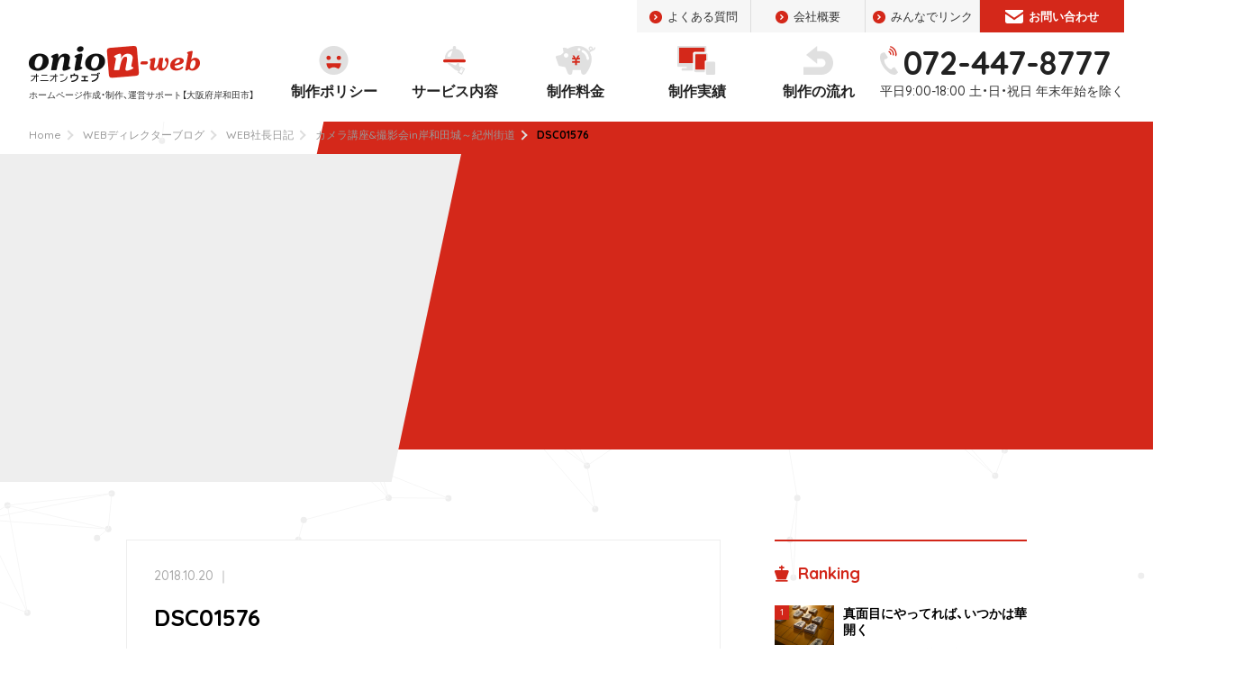

--- FILE ---
content_type: text/html; charset=UTF-8
request_url: https://www.onion-web.com/blog/diary/page-4236/attachment/dsc01576/
body_size: 17625
content:
<!DOCTYPE html>
<html dir="ltr" lang="ja" prefix="og: https://ogp.me/ns#">
<head>
<meta charset="UTF-8">
<meta name="viewport" content="width=device-width,initial-scale=1.0">
<meta name="format-detection" content="telephone=no">
<title>DSC01576 | ホームページ作成・制作／大阪｜株式会社オニオンウェブ</title>
<link rel="profile" href="http://gmpg.org/xfn/11">
<link rel="stylesheet" type="text/css" media="all" href="https://www.onion-web.com/wp-content/themes/onion-2018/style.css">
<link href="https://www.onion-web.com/wp-content/themes/onion-2018/css/import.css" rel="stylesheet">
<link rel="pingback" href="https://www.onion-web.com/xmlrpc.php">

		<!-- All in One SEO 4.9.3 - aioseo.com -->
	<meta name="robots" content="max-image-preview:large" />
	<meta name="author" content="管理人"/>
	<link rel="canonical" href="https://www.onion-web.com/blog/diary/page-4236/attachment/dsc01576/" />
	<meta name="generator" content="All in One SEO (AIOSEO) 4.9.3" />

		<!-- Global site tag (gtag.js) - Google Analytics -->
<script async src="https://www.googletagmanager.com/gtag/js?id=G-6E47H6QM4L"></script>
<script>
 window.dataLayer = window.dataLayer || [];
 function gtag(){dataLayer.push(arguments);}
 gtag('js', new Date());

 gtag('config', 'G-6E47H6QM4L');
</script>
		<meta property="og:locale" content="ja_JP" />
		<meta property="og:site_name" content="ホームページ作成・制作／大阪｜株式会社オニオンウェブ" />
		<meta property="og:type" content="article" />
		<meta property="og:title" content="DSC01576 | ホームページ作成・制作／大阪｜株式会社オニオンウェブ" />
		<meta property="og:url" content="https://www.onion-web.com/blog/diary/page-4236/attachment/dsc01576/" />
		<meta property="article:published_time" content="2018-10-20T09:24:13+00:00" />
		<meta property="article:modified_time" content="2018-10-20T09:24:13+00:00" />
		<meta name="twitter:card" content="summary" />
		<meta name="twitter:title" content="DSC01576 | ホームページ作成・制作／大阪｜株式会社オニオンウェブ" />
		<script type="application/ld+json" class="aioseo-schema">
			{"@context":"https:\/\/schema.org","@graph":[{"@type":"BreadcrumbList","@id":"https:\/\/www.onion-web.com\/blog\/diary\/page-4236\/attachment\/dsc01576\/#breadcrumblist","itemListElement":[{"@type":"ListItem","@id":"https:\/\/www.onion-web.com#listItem","position":1,"name":"Home","item":"https:\/\/www.onion-web.com","nextItem":{"@type":"ListItem","@id":"https:\/\/www.onion-web.com\/blog\/diary\/page-4236\/attachment\/dsc01576\/#listItem","name":"DSC01576"}},{"@type":"ListItem","@id":"https:\/\/www.onion-web.com\/blog\/diary\/page-4236\/attachment\/dsc01576\/#listItem","position":2,"name":"DSC01576","previousItem":{"@type":"ListItem","@id":"https:\/\/www.onion-web.com#listItem","name":"Home"}}]},{"@type":"ItemPage","@id":"https:\/\/www.onion-web.com\/blog\/diary\/page-4236\/attachment\/dsc01576\/#itempage","url":"https:\/\/www.onion-web.com\/blog\/diary\/page-4236\/attachment\/dsc01576\/","name":"DSC01576 | \u30db\u30fc\u30e0\u30da\u30fc\u30b8\u4f5c\u6210\u30fb\u5236\u4f5c\uff0f\u5927\u962a\uff5c\u682a\u5f0f\u4f1a\u793e\u30aa\u30cb\u30aa\u30f3\u30a6\u30a7\u30d6","inLanguage":"ja","isPartOf":{"@id":"https:\/\/www.onion-web.com\/#website"},"breadcrumb":{"@id":"https:\/\/www.onion-web.com\/blog\/diary\/page-4236\/attachment\/dsc01576\/#breadcrumblist"},"author":{"@id":"https:\/\/www.onion-web.com\/author\/onion\/#author"},"creator":{"@id":"https:\/\/www.onion-web.com\/author\/onion\/#author"},"datePublished":"2018-10-20T18:24:13+09:00","dateModified":"2018-10-20T18:24:13+09:00"},{"@type":"Organization","@id":"https:\/\/www.onion-web.com\/#organization","name":"\u30db\u30fc\u30e0\u30da\u30fc\u30b8\u4f5c\u6210\u30fb\u5236\u4f5c\uff0f\u5927\u962a\uff5c\u682a\u5f0f\u4f1a\u793e\u30aa\u30cb\u30aa\u30f3\u30a6\u30a7\u30d6","description":"\u60f3\u3044\u3092\u4f1d\u3048\u308b\u30db\u30fc\u30e0\u30da\u30fc\u30b8\u5236\u4f5c","url":"https:\/\/www.onion-web.com\/"},{"@type":"Person","@id":"https:\/\/www.onion-web.com\/author\/onion\/#author","url":"https:\/\/www.onion-web.com\/author\/onion\/","name":"\u7ba1\u7406\u4eba","image":{"@type":"ImageObject","@id":"https:\/\/www.onion-web.com\/blog\/diary\/page-4236\/attachment\/dsc01576\/#authorImage","url":"https:\/\/secure.gravatar.com\/avatar\/66f5a17b8c40eef315f78b006aeae93d030d1b4b520608ee17d3ee99e49b1822?s=96&d=mm&r=g","width":96,"height":96,"caption":"\u7ba1\u7406\u4eba"}},{"@type":"WebSite","@id":"https:\/\/www.onion-web.com\/#website","url":"https:\/\/www.onion-web.com\/","name":"\u30db\u30fc\u30e0\u30da\u30fc\u30b8\u4f5c\u6210\u30fb\u5236\u4f5c\uff0f\u5927\u962a\uff5c\u682a\u5f0f\u4f1a\u793e\u30aa\u30cb\u30aa\u30f3\u30a6\u30a7\u30d6","description":"\u60f3\u3044\u3092\u4f1d\u3048\u308b\u30db\u30fc\u30e0\u30da\u30fc\u30b8\u5236\u4f5c","inLanguage":"ja","publisher":{"@id":"https:\/\/www.onion-web.com\/#organization"}}]}
		</script>
		<!-- All in One SEO -->


<!-- Google Tag Manager for WordPress by gtm4wp.com -->
<script data-cfasync="false" data-pagespeed-no-defer>
	var gtm4wp_datalayer_name = "dataLayer";
	var dataLayer = dataLayer || [];
</script>
<!-- End Google Tag Manager for WordPress by gtm4wp.com --><!-- Jetpack Site Verification Tags -->
<meta name="google-site-verification" content="p_01R1YgXqt115AAJZ-JiD9nS_9KOBj9125x6XlTmDE" />
<link rel='dns-prefetch' href='//www.google.com' />
<link rel='dns-prefetch' href='//www.googletagmanager.com' />
<link rel='dns-prefetch' href='//stats.wp.com' />
<link rel='dns-prefetch' href='//v0.wordpress.com' />
<link rel='preconnect' href='//i0.wp.com' />
<link rel="alternate" type="application/rss+xml" title="ホームページ作成・制作／大阪｜株式会社オニオンウェブ &raquo; DSC01576 のコメントのフィード" href="https://www.onion-web.com/blog/diary/page-4236/attachment/dsc01576/feed/" />
<link rel="alternate" title="oEmbed (JSON)" type="application/json+oembed" href="https://www.onion-web.com/wp-json/oembed/1.0/embed?url=https%3A%2F%2Fwww.onion-web.com%2Fblog%2Fdiary%2Fpage-4236%2Fattachment%2Fdsc01576%2F" />
<link rel="alternate" title="oEmbed (XML)" type="text/xml+oembed" href="https://www.onion-web.com/wp-json/oembed/1.0/embed?url=https%3A%2F%2Fwww.onion-web.com%2Fblog%2Fdiary%2Fpage-4236%2Fattachment%2Fdsc01576%2F&#038;format=xml" />
		<!-- This site uses the Google Analytics by MonsterInsights plugin v9.11.1 - Using Analytics tracking - https://www.monsterinsights.com/ -->
							<script src="//www.googletagmanager.com/gtag/js?id=G-ZB7007M8V9"  data-cfasync="false" data-wpfc-render="false" type="text/javascript" async></script>
			<script data-cfasync="false" data-wpfc-render="false" type="text/javascript">
				var mi_version = '9.11.1';
				var mi_track_user = true;
				var mi_no_track_reason = '';
								var MonsterInsightsDefaultLocations = {"page_location":"https:\/\/www.onion-web.com\/blog\/diary\/page-4236\/attachment\/dsc01576\/"};
								if ( typeof MonsterInsightsPrivacyGuardFilter === 'function' ) {
					var MonsterInsightsLocations = (typeof MonsterInsightsExcludeQuery === 'object') ? MonsterInsightsPrivacyGuardFilter( MonsterInsightsExcludeQuery ) : MonsterInsightsPrivacyGuardFilter( MonsterInsightsDefaultLocations );
				} else {
					var MonsterInsightsLocations = (typeof MonsterInsightsExcludeQuery === 'object') ? MonsterInsightsExcludeQuery : MonsterInsightsDefaultLocations;
				}

								var disableStrs = [
										'ga-disable-G-ZB7007M8V9',
									];

				/* Function to detect opted out users */
				function __gtagTrackerIsOptedOut() {
					for (var index = 0; index < disableStrs.length; index++) {
						if (document.cookie.indexOf(disableStrs[index] + '=true') > -1) {
							return true;
						}
					}

					return false;
				}

				/* Disable tracking if the opt-out cookie exists. */
				if (__gtagTrackerIsOptedOut()) {
					for (var index = 0; index < disableStrs.length; index++) {
						window[disableStrs[index]] = true;
					}
				}

				/* Opt-out function */
				function __gtagTrackerOptout() {
					for (var index = 0; index < disableStrs.length; index++) {
						document.cookie = disableStrs[index] + '=true; expires=Thu, 31 Dec 2099 23:59:59 UTC; path=/';
						window[disableStrs[index]] = true;
					}
				}

				if ('undefined' === typeof gaOptout) {
					function gaOptout() {
						__gtagTrackerOptout();
					}
				}
								window.dataLayer = window.dataLayer || [];

				window.MonsterInsightsDualTracker = {
					helpers: {},
					trackers: {},
				};
				if (mi_track_user) {
					function __gtagDataLayer() {
						dataLayer.push(arguments);
					}

					function __gtagTracker(type, name, parameters) {
						if (!parameters) {
							parameters = {};
						}

						if (parameters.send_to) {
							__gtagDataLayer.apply(null, arguments);
							return;
						}

						if (type === 'event') {
														parameters.send_to = monsterinsights_frontend.v4_id;
							var hookName = name;
							if (typeof parameters['event_category'] !== 'undefined') {
								hookName = parameters['event_category'] + ':' + name;
							}

							if (typeof MonsterInsightsDualTracker.trackers[hookName] !== 'undefined') {
								MonsterInsightsDualTracker.trackers[hookName](parameters);
							} else {
								__gtagDataLayer('event', name, parameters);
							}
							
						} else {
							__gtagDataLayer.apply(null, arguments);
						}
					}

					__gtagTracker('js', new Date());
					__gtagTracker('set', {
						'developer_id.dZGIzZG': true,
											});
					if ( MonsterInsightsLocations.page_location ) {
						__gtagTracker('set', MonsterInsightsLocations);
					}
										__gtagTracker('config', 'G-ZB7007M8V9', {"forceSSL":"true","link_attribution":"true"} );
										window.gtag = __gtagTracker;										(function () {
						/* https://developers.google.com/analytics/devguides/collection/analyticsjs/ */
						/* ga and __gaTracker compatibility shim. */
						var noopfn = function () {
							return null;
						};
						var newtracker = function () {
							return new Tracker();
						};
						var Tracker = function () {
							return null;
						};
						var p = Tracker.prototype;
						p.get = noopfn;
						p.set = noopfn;
						p.send = function () {
							var args = Array.prototype.slice.call(arguments);
							args.unshift('send');
							__gaTracker.apply(null, args);
						};
						var __gaTracker = function () {
							var len = arguments.length;
							if (len === 0) {
								return;
							}
							var f = arguments[len - 1];
							if (typeof f !== 'object' || f === null || typeof f.hitCallback !== 'function') {
								if ('send' === arguments[0]) {
									var hitConverted, hitObject = false, action;
									if ('event' === arguments[1]) {
										if ('undefined' !== typeof arguments[3]) {
											hitObject = {
												'eventAction': arguments[3],
												'eventCategory': arguments[2],
												'eventLabel': arguments[4],
												'value': arguments[5] ? arguments[5] : 1,
											}
										}
									}
									if ('pageview' === arguments[1]) {
										if ('undefined' !== typeof arguments[2]) {
											hitObject = {
												'eventAction': 'page_view',
												'page_path': arguments[2],
											}
										}
									}
									if (typeof arguments[2] === 'object') {
										hitObject = arguments[2];
									}
									if (typeof arguments[5] === 'object') {
										Object.assign(hitObject, arguments[5]);
									}
									if ('undefined' !== typeof arguments[1].hitType) {
										hitObject = arguments[1];
										if ('pageview' === hitObject.hitType) {
											hitObject.eventAction = 'page_view';
										}
									}
									if (hitObject) {
										action = 'timing' === arguments[1].hitType ? 'timing_complete' : hitObject.eventAction;
										hitConverted = mapArgs(hitObject);
										__gtagTracker('event', action, hitConverted);
									}
								}
								return;
							}

							function mapArgs(args) {
								var arg, hit = {};
								var gaMap = {
									'eventCategory': 'event_category',
									'eventAction': 'event_action',
									'eventLabel': 'event_label',
									'eventValue': 'event_value',
									'nonInteraction': 'non_interaction',
									'timingCategory': 'event_category',
									'timingVar': 'name',
									'timingValue': 'value',
									'timingLabel': 'event_label',
									'page': 'page_path',
									'location': 'page_location',
									'title': 'page_title',
									'referrer' : 'page_referrer',
								};
								for (arg in args) {
																		if (!(!args.hasOwnProperty(arg) || !gaMap.hasOwnProperty(arg))) {
										hit[gaMap[arg]] = args[arg];
									} else {
										hit[arg] = args[arg];
									}
								}
								return hit;
							}

							try {
								f.hitCallback();
							} catch (ex) {
							}
						};
						__gaTracker.create = newtracker;
						__gaTracker.getByName = newtracker;
						__gaTracker.getAll = function () {
							return [];
						};
						__gaTracker.remove = noopfn;
						__gaTracker.loaded = true;
						window['__gaTracker'] = __gaTracker;
					})();
									} else {
										console.log("");
					(function () {
						function __gtagTracker() {
							return null;
						}

						window['__gtagTracker'] = __gtagTracker;
						window['gtag'] = __gtagTracker;
					})();
									}
			</script>
							<!-- / Google Analytics by MonsterInsights -->
		<style id='wp-img-auto-sizes-contain-inline-css' type='text/css'>
img:is([sizes=auto i],[sizes^="auto," i]){contain-intrinsic-size:3000px 1500px}
/*# sourceURL=wp-img-auto-sizes-contain-inline-css */
</style>
<link rel='stylesheet' id='colorbox-theme1-css' href='https://www.onion-web.com/wp-content/plugins/jquery-colorbox/themes/theme1/colorbox.css?ver=4.6.2' type='text/css' media='screen' />
<style id='wp-emoji-styles-inline-css' type='text/css'>

	img.wp-smiley, img.emoji {
		display: inline !important;
		border: none !important;
		box-shadow: none !important;
		height: 1em !important;
		width: 1em !important;
		margin: 0 0.07em !important;
		vertical-align: -0.1em !important;
		background: none !important;
		padding: 0 !important;
	}
/*# sourceURL=wp-emoji-styles-inline-css */
</style>
<link rel='stylesheet' id='wp-block-library-css' href='https://www.onion-web.com/wp-includes/css/dist/block-library/style.min.css?ver=6.9' type='text/css' media='all' />
<style id='global-styles-inline-css' type='text/css'>
:root{--wp--preset--aspect-ratio--square: 1;--wp--preset--aspect-ratio--4-3: 4/3;--wp--preset--aspect-ratio--3-4: 3/4;--wp--preset--aspect-ratio--3-2: 3/2;--wp--preset--aspect-ratio--2-3: 2/3;--wp--preset--aspect-ratio--16-9: 16/9;--wp--preset--aspect-ratio--9-16: 9/16;--wp--preset--color--black: #000000;--wp--preset--color--cyan-bluish-gray: #abb8c3;--wp--preset--color--white: #ffffff;--wp--preset--color--pale-pink: #f78da7;--wp--preset--color--vivid-red: #cf2e2e;--wp--preset--color--luminous-vivid-orange: #ff6900;--wp--preset--color--luminous-vivid-amber: #fcb900;--wp--preset--color--light-green-cyan: #7bdcb5;--wp--preset--color--vivid-green-cyan: #00d084;--wp--preset--color--pale-cyan-blue: #8ed1fc;--wp--preset--color--vivid-cyan-blue: #0693e3;--wp--preset--color--vivid-purple: #9b51e0;--wp--preset--gradient--vivid-cyan-blue-to-vivid-purple: linear-gradient(135deg,rgb(6,147,227) 0%,rgb(155,81,224) 100%);--wp--preset--gradient--light-green-cyan-to-vivid-green-cyan: linear-gradient(135deg,rgb(122,220,180) 0%,rgb(0,208,130) 100%);--wp--preset--gradient--luminous-vivid-amber-to-luminous-vivid-orange: linear-gradient(135deg,rgb(252,185,0) 0%,rgb(255,105,0) 100%);--wp--preset--gradient--luminous-vivid-orange-to-vivid-red: linear-gradient(135deg,rgb(255,105,0) 0%,rgb(207,46,46) 100%);--wp--preset--gradient--very-light-gray-to-cyan-bluish-gray: linear-gradient(135deg,rgb(238,238,238) 0%,rgb(169,184,195) 100%);--wp--preset--gradient--cool-to-warm-spectrum: linear-gradient(135deg,rgb(74,234,220) 0%,rgb(151,120,209) 20%,rgb(207,42,186) 40%,rgb(238,44,130) 60%,rgb(251,105,98) 80%,rgb(254,248,76) 100%);--wp--preset--gradient--blush-light-purple: linear-gradient(135deg,rgb(255,206,236) 0%,rgb(152,150,240) 100%);--wp--preset--gradient--blush-bordeaux: linear-gradient(135deg,rgb(254,205,165) 0%,rgb(254,45,45) 50%,rgb(107,0,62) 100%);--wp--preset--gradient--luminous-dusk: linear-gradient(135deg,rgb(255,203,112) 0%,rgb(199,81,192) 50%,rgb(65,88,208) 100%);--wp--preset--gradient--pale-ocean: linear-gradient(135deg,rgb(255,245,203) 0%,rgb(182,227,212) 50%,rgb(51,167,181) 100%);--wp--preset--gradient--electric-grass: linear-gradient(135deg,rgb(202,248,128) 0%,rgb(113,206,126) 100%);--wp--preset--gradient--midnight: linear-gradient(135deg,rgb(2,3,129) 0%,rgb(40,116,252) 100%);--wp--preset--font-size--small: 13px;--wp--preset--font-size--medium: 20px;--wp--preset--font-size--large: 36px;--wp--preset--font-size--x-large: 42px;--wp--preset--spacing--20: 0.44rem;--wp--preset--spacing--30: 0.67rem;--wp--preset--spacing--40: 1rem;--wp--preset--spacing--50: 1.5rem;--wp--preset--spacing--60: 2.25rem;--wp--preset--spacing--70: 3.38rem;--wp--preset--spacing--80: 5.06rem;--wp--preset--shadow--natural: 6px 6px 9px rgba(0, 0, 0, 0.2);--wp--preset--shadow--deep: 12px 12px 50px rgba(0, 0, 0, 0.4);--wp--preset--shadow--sharp: 6px 6px 0px rgba(0, 0, 0, 0.2);--wp--preset--shadow--outlined: 6px 6px 0px -3px rgb(255, 255, 255), 6px 6px rgb(0, 0, 0);--wp--preset--shadow--crisp: 6px 6px 0px rgb(0, 0, 0);}:where(.is-layout-flex){gap: 0.5em;}:where(.is-layout-grid){gap: 0.5em;}body .is-layout-flex{display: flex;}.is-layout-flex{flex-wrap: wrap;align-items: center;}.is-layout-flex > :is(*, div){margin: 0;}body .is-layout-grid{display: grid;}.is-layout-grid > :is(*, div){margin: 0;}:where(.wp-block-columns.is-layout-flex){gap: 2em;}:where(.wp-block-columns.is-layout-grid){gap: 2em;}:where(.wp-block-post-template.is-layout-flex){gap: 1.25em;}:where(.wp-block-post-template.is-layout-grid){gap: 1.25em;}.has-black-color{color: var(--wp--preset--color--black) !important;}.has-cyan-bluish-gray-color{color: var(--wp--preset--color--cyan-bluish-gray) !important;}.has-white-color{color: var(--wp--preset--color--white) !important;}.has-pale-pink-color{color: var(--wp--preset--color--pale-pink) !important;}.has-vivid-red-color{color: var(--wp--preset--color--vivid-red) !important;}.has-luminous-vivid-orange-color{color: var(--wp--preset--color--luminous-vivid-orange) !important;}.has-luminous-vivid-amber-color{color: var(--wp--preset--color--luminous-vivid-amber) !important;}.has-light-green-cyan-color{color: var(--wp--preset--color--light-green-cyan) !important;}.has-vivid-green-cyan-color{color: var(--wp--preset--color--vivid-green-cyan) !important;}.has-pale-cyan-blue-color{color: var(--wp--preset--color--pale-cyan-blue) !important;}.has-vivid-cyan-blue-color{color: var(--wp--preset--color--vivid-cyan-blue) !important;}.has-vivid-purple-color{color: var(--wp--preset--color--vivid-purple) !important;}.has-black-background-color{background-color: var(--wp--preset--color--black) !important;}.has-cyan-bluish-gray-background-color{background-color: var(--wp--preset--color--cyan-bluish-gray) !important;}.has-white-background-color{background-color: var(--wp--preset--color--white) !important;}.has-pale-pink-background-color{background-color: var(--wp--preset--color--pale-pink) !important;}.has-vivid-red-background-color{background-color: var(--wp--preset--color--vivid-red) !important;}.has-luminous-vivid-orange-background-color{background-color: var(--wp--preset--color--luminous-vivid-orange) !important;}.has-luminous-vivid-amber-background-color{background-color: var(--wp--preset--color--luminous-vivid-amber) !important;}.has-light-green-cyan-background-color{background-color: var(--wp--preset--color--light-green-cyan) !important;}.has-vivid-green-cyan-background-color{background-color: var(--wp--preset--color--vivid-green-cyan) !important;}.has-pale-cyan-blue-background-color{background-color: var(--wp--preset--color--pale-cyan-blue) !important;}.has-vivid-cyan-blue-background-color{background-color: var(--wp--preset--color--vivid-cyan-blue) !important;}.has-vivid-purple-background-color{background-color: var(--wp--preset--color--vivid-purple) !important;}.has-black-border-color{border-color: var(--wp--preset--color--black) !important;}.has-cyan-bluish-gray-border-color{border-color: var(--wp--preset--color--cyan-bluish-gray) !important;}.has-white-border-color{border-color: var(--wp--preset--color--white) !important;}.has-pale-pink-border-color{border-color: var(--wp--preset--color--pale-pink) !important;}.has-vivid-red-border-color{border-color: var(--wp--preset--color--vivid-red) !important;}.has-luminous-vivid-orange-border-color{border-color: var(--wp--preset--color--luminous-vivid-orange) !important;}.has-luminous-vivid-amber-border-color{border-color: var(--wp--preset--color--luminous-vivid-amber) !important;}.has-light-green-cyan-border-color{border-color: var(--wp--preset--color--light-green-cyan) !important;}.has-vivid-green-cyan-border-color{border-color: var(--wp--preset--color--vivid-green-cyan) !important;}.has-pale-cyan-blue-border-color{border-color: var(--wp--preset--color--pale-cyan-blue) !important;}.has-vivid-cyan-blue-border-color{border-color: var(--wp--preset--color--vivid-cyan-blue) !important;}.has-vivid-purple-border-color{border-color: var(--wp--preset--color--vivid-purple) !important;}.has-vivid-cyan-blue-to-vivid-purple-gradient-background{background: var(--wp--preset--gradient--vivid-cyan-blue-to-vivid-purple) !important;}.has-light-green-cyan-to-vivid-green-cyan-gradient-background{background: var(--wp--preset--gradient--light-green-cyan-to-vivid-green-cyan) !important;}.has-luminous-vivid-amber-to-luminous-vivid-orange-gradient-background{background: var(--wp--preset--gradient--luminous-vivid-amber-to-luminous-vivid-orange) !important;}.has-luminous-vivid-orange-to-vivid-red-gradient-background{background: var(--wp--preset--gradient--luminous-vivid-orange-to-vivid-red) !important;}.has-very-light-gray-to-cyan-bluish-gray-gradient-background{background: var(--wp--preset--gradient--very-light-gray-to-cyan-bluish-gray) !important;}.has-cool-to-warm-spectrum-gradient-background{background: var(--wp--preset--gradient--cool-to-warm-spectrum) !important;}.has-blush-light-purple-gradient-background{background: var(--wp--preset--gradient--blush-light-purple) !important;}.has-blush-bordeaux-gradient-background{background: var(--wp--preset--gradient--blush-bordeaux) !important;}.has-luminous-dusk-gradient-background{background: var(--wp--preset--gradient--luminous-dusk) !important;}.has-pale-ocean-gradient-background{background: var(--wp--preset--gradient--pale-ocean) !important;}.has-electric-grass-gradient-background{background: var(--wp--preset--gradient--electric-grass) !important;}.has-midnight-gradient-background{background: var(--wp--preset--gradient--midnight) !important;}.has-small-font-size{font-size: var(--wp--preset--font-size--small) !important;}.has-medium-font-size{font-size: var(--wp--preset--font-size--medium) !important;}.has-large-font-size{font-size: var(--wp--preset--font-size--large) !important;}.has-x-large-font-size{font-size: var(--wp--preset--font-size--x-large) !important;}
/*# sourceURL=global-styles-inline-css */
</style>

<style id='classic-theme-styles-inline-css' type='text/css'>
/*! This file is auto-generated */
.wp-block-button__link{color:#fff;background-color:#32373c;border-radius:9999px;box-shadow:none;text-decoration:none;padding:calc(.667em + 2px) calc(1.333em + 2px);font-size:1.125em}.wp-block-file__button{background:#32373c;color:#fff;text-decoration:none}
/*# sourceURL=/wp-includes/css/classic-themes.min.css */
</style>
<link rel='stylesheet' id='contact-form-7-css' href='https://www.onion-web.com/wp-content/plugins/contact-form-7/includes/css/styles.css?ver=6.1.4' type='text/css' media='all' />
<link rel='stylesheet' id='wp-polls-css' href='https://www.onion-web.com/wp-content/plugins/wp-polls/polls-css.css?ver=2.77.3' type='text/css' media='all' />
<style id='wp-polls-inline-css' type='text/css'>
.wp-polls .pollbar {
	margin: 1px;
	font-size: 8px;
	line-height: 10px;
	height: 10px;
	background-image: url('https://www.onion-web.com/wp-content/plugins/wp-polls/images/default_gradient/pollbg.gif');
	border: 1px solid #c8c8c8;
}

/*# sourceURL=wp-polls-inline-css */
</style>
<link rel='stylesheet' id='wp-pagenavi-css' href='https://www.onion-web.com/wp-content/plugins/wp-pagenavi/pagenavi-css.css?ver=2.70' type='text/css' media='all' />
<script type="text/javascript" src="https://www.onion-web.com/wp-includes/js/jquery/jquery.min.js?ver=3.7.1" id="jquery-core-js"></script>
<script type="text/javascript" src="https://www.onion-web.com/wp-includes/js/jquery/jquery-migrate.min.js?ver=3.4.1" id="jquery-migrate-js"></script>
<script type="text/javascript" id="colorbox-js-extra">
/* <![CDATA[ */
var jQueryColorboxSettingsArray = {"jQueryColorboxVersion":"4.6.2","colorboxInline":"false","colorboxIframe":"false","colorboxGroupId":"","colorboxTitle":"","colorboxWidth":"false","colorboxHeight":"false","colorboxMaxWidth":"false","colorboxMaxHeight":"false","colorboxSlideshow":"false","colorboxSlideshowAuto":"false","colorboxScalePhotos":"true","colorboxPreloading":"false","colorboxOverlayClose":"true","colorboxLoop":"true","colorboxEscKey":"true","colorboxArrowKey":"true","colorboxScrolling":"true","colorboxOpacity":"0.85","colorboxTransition":"elastic","colorboxSpeed":"350","colorboxSlideshowSpeed":"2500","colorboxClose":"close","colorboxNext":"next","colorboxPrevious":"previous","colorboxSlideshowStart":"start slideshow","colorboxSlideshowStop":"stop slideshow","colorboxCurrent":"{current} of {total} images","colorboxXhrError":"This content failed to load.","colorboxImgError":"This image failed to load.","colorboxImageMaxWidth":"90%","colorboxImageMaxHeight":"90%","colorboxImageHeight":"false","colorboxImageWidth":"false","colorboxLinkHeight":"false","colorboxLinkWidth":"false","colorboxInitialHeight":"100","colorboxInitialWidth":"300","autoColorboxJavaScript":"true","autoHideFlash":"","autoColorbox":"true","autoColorboxGalleries":"","addZoomOverlay":"","useGoogleJQuery":"","colorboxAddClassToLinks":""};
//# sourceURL=colorbox-js-extra
/* ]]> */
</script>
<script type="text/javascript" src="https://www.onion-web.com/wp-content/plugins/jquery-colorbox/js/jquery.colorbox-min.js?ver=1.4.33" id="colorbox-js"></script>
<script type="text/javascript" src="https://www.onion-web.com/wp-content/plugins/jquery-colorbox/js/jquery-colorbox-wrapper-min.js?ver=4.6.2" id="colorbox-wrapper-js"></script>
<script type="text/javascript" src="https://www.onion-web.com/wp-content/plugins/google-analytics-for-wordpress/assets/js/frontend-gtag.min.js?ver=9.11.1" id="monsterinsights-frontend-script-js" async="async" data-wp-strategy="async"></script>
<script data-cfasync="false" data-wpfc-render="false" type="text/javascript" id='monsterinsights-frontend-script-js-extra'>/* <![CDATA[ */
var monsterinsights_frontend = {"js_events_tracking":"true","download_extensions":"doc,pdf,ppt,zip,xls,docx,pptx,xlsx","inbound_paths":"[{\"path\":\"\\\/go\\\/\",\"label\":\"affiliate\"},{\"path\":\"\\\/recommend\\\/\",\"label\":\"affiliate\"}]","home_url":"https:\/\/www.onion-web.com","hash_tracking":"false","v4_id":"G-ZB7007M8V9"};/* ]]> */
</script>

<!-- Site Kit によって追加された Google タグ（gtag.js）スニペット -->
<!-- Google アナリティクス スニペット (Site Kit が追加) -->
<script type="text/javascript" src="https://www.googletagmanager.com/gtag/js?id=G-6E47H6QM4L" id="google_gtagjs-js" async></script>
<script type="text/javascript" id="google_gtagjs-js-after">
/* <![CDATA[ */
window.dataLayer = window.dataLayer || [];function gtag(){dataLayer.push(arguments);}
gtag("set","linker",{"domains":["www.onion-web.com"]});
gtag("js", new Date());
gtag("set", "developer_id.dZTNiMT", true);
gtag("config", "G-6E47H6QM4L");
 window._googlesitekit = window._googlesitekit || {}; window._googlesitekit.throttledEvents = []; window._googlesitekit.gtagEvent = (name, data) => { var key = JSON.stringify( { name, data } ); if ( !! window._googlesitekit.throttledEvents[ key ] ) { return; } window._googlesitekit.throttledEvents[ key ] = true; setTimeout( () => { delete window._googlesitekit.throttledEvents[ key ]; }, 5 ); gtag( "event", name, { ...data, event_source: "site-kit" } ); }; 
//# sourceURL=google_gtagjs-js-after
/* ]]> */
</script>
<link rel="https://api.w.org/" href="https://www.onion-web.com/wp-json/" /><link rel="alternate" title="JSON" type="application/json" href="https://www.onion-web.com/wp-json/wp/v2/media/4246" /><link rel="EditURI" type="application/rsd+xml" title="RSD" href="https://www.onion-web.com/xmlrpc.php?rsd" />
<link rel='shortlink' href='https://wp.me/a8QFzv-16u' />
<meta name="generator" content="Site Kit by Google 1.171.0" />	<style>img#wpstats{display:none}</style>
		
<!-- Google Tag Manager for WordPress by gtm4wp.com -->
<!-- GTM Container placement set to footer -->
<script data-cfasync="false" data-pagespeed-no-defer type="text/javascript">
	var dataLayer_content = {"pagePostType":"attachment","pagePostType2":"single-attachment","pagePostAuthor":"管理人"};
	dataLayer.push( dataLayer_content );
</script>
<script data-cfasync="false" data-pagespeed-no-defer type="text/javascript">
(function(w,d,s,l,i){w[l]=w[l]||[];w[l].push({'gtm.start':
new Date().getTime(),event:'gtm.js'});var f=d.getElementsByTagName(s)[0],
j=d.createElement(s),dl=l!='dataLayer'?'&l='+l:'';j.async=true;j.src=
'//www.googletagmanager.com/gtm.js?id='+i+dl;f.parentNode.insertBefore(j,f);
})(window,document,'script','dataLayer','GTM-TF7DZHR');
</script>
<!-- End Google Tag Manager for WordPress by gtm4wp.com --><link rel="icon" href="https://i0.wp.com/www.onion-web.com/wp-content/uploads/2020/04/cropped-favicon.png?fit=32%2C32&#038;ssl=1" sizes="32x32" />
<link rel="icon" href="https://i0.wp.com/www.onion-web.com/wp-content/uploads/2020/04/cropped-favicon.png?fit=192%2C192&#038;ssl=1" sizes="192x192" />
<link rel="apple-touch-icon" href="https://i0.wp.com/www.onion-web.com/wp-content/uploads/2020/04/cropped-favicon.png?fit=180%2C180&#038;ssl=1" />
<meta name="msapplication-TileImage" content="https://i0.wp.com/www.onion-web.com/wp-content/uploads/2020/04/cropped-favicon.png?fit=270%2C270&#038;ssl=1" />
<script type="text/javascript" src="//code.jquery.com/jquery-1.12.4.min.js"></script>
<script type="text/javascript" src="https://www.onion-web.com/wp-content/themes/onion-2018/js/modernizr-custom.js"></script>
<!-- START HOME -->
<!-- E N D HOME -->
<script type="text/javascript" src="https://www.onion-web.com/wp-content/themes/onion-2018/js/wow.min.js"></script>
<script type="text/javascript" src="https://www.onion-web.com/wp-content/themes/onion-2018/js/jquery.matchHeight.js"></script>
<script type="text/javascript" src="https://www.onion-web.com/wp-content/themes/onion-2018/js/jquery.particleground.min.js"></script>
<script type="text/javascript" src="https://www.onion-web.com/wp-content/themes/onion-2018/js/script.js"></script>
<!--[if lt IE 9]>
<script src="https://www.onion-web.com/wp-content/themes/onion-2018/js/html5.js"></script>
<script src="https://www.onion-web.com/wp-content/themes/onion-2018/js/css3-mediaqueries.js"></script>
<![endif]-->
</head>

<body id="sub">

<header id="header" class="wrap cf">
    <div class="h_logo">
        <p><a href="https://www.onion-web.com/" class="fade">onion-web | オニオンウェブ</a></p>
        <h1><span>ホームページ作成・制作、運営サポート【大阪府岸和田市】</span></h1>
    </div>
    <nav id="mainNav">
        <ul>
            <li>
                <a href="https://www.onion-web.com/policy/"><i></i>制作ポリシー</a>
                <div class="submenu">
                    <ul class="wrap inline">
                        <li><a href="https://www.onion-web.com/policy/">目標を達成するホームページ作成</a></li>
                        <li><a href="https://www.onion-web.com/policy/omoi/">想いを伝えるサイトづくり</a></li>
                        <li><a href="https://www.onion-web.com/policy/seo/">集客するホームページづくり</a></li>
                        <li><a href="https://www.onion-web.com/policy/design/">分かりやすいデザイン</a></li>
                    </ul>
                </div>
            </li>
            <li>
                <a href="https://www.onion-web.com/service/"><i></i>サービス内容</a>
                <div class="submenu">
                    <ul class="wrap inline">
                        <li><a href="https://www.onion-web.com/service/">ホームページ作成</a></li>
                        <li><a href="https://www.onion-web.com/service/cms/">CMSサイトの構築</a></li>
                        <li><a href="https://www.onion-web.com/service/ec-site/">ECサイトの構築</a></li>
                        <li><a href="https://www.onion-web.com/service/seo-service/">検索エンジン対策（SEO）</a></li>
                    </ul>
                </div>
            </li>
            <li>
                <a href="https://www.onion-web.com/price/"><i></i>制作料金</a>
                <div class="submenu">
                    <ul class="wrap inline">
                        <li><a href="https://www.onion-web.com/price/">ホームページ制作料金表</a></li>
                        <li><a href="https://www.onion-web.com/price/price-1/">小規模サイトの制作</a></li>
                        <li><a href="https://www.onion-web.com/price/price-2/">中規模サイトの制作</a></li>
                        <li><a href="https://www.onion-web.com/price/price-3/">CMSサイトの制作</a></li>
                    </ul>
                </div>
            </li>
            <li><a href="https://www.onion-web.com/works/"><i></i>制作実績</a></li>
            <li>
                <a href="https://www.onion-web.com/flow/"><i></i>制作の流れ</a>
                <div class="submenu">
                    <ul class="wrap inline">
                        <li><a href="https://www.onion-web.com/flow/">ご用意いただく資料</a></li>
                        <li><a href="https://www.onion-web.com/flow/nagare/">ホームページ制作の流れ</a></li>
                    </ul>
                </div>
            </li>
        </ul>
    </nav>
    <div class="h_tel">
        <p><span class="tel"><i></i>072-447-8777</span></p>
        <p>平日9:00-18:00 土・日・祝日 年末年始を除く</p>
    </div>
    <div class="h_navi">
        <ul>
            <li><a href="https://www.onion-web.com/faq/"><i></i>よくある質問</a></li>
            <li><a href="https://www.onion-web.com/about/"><i></i>会社概要</a></li>
            <li><a href="https://www.onion-web.com/link-m/"><i></i>みんなでリンク</a></li>
            <li><a href="https://www.onion-web.com/contact/"><i></i>お問い合わせ</a></li>
        </ul>
    </div>
    <div class="h_btn">
    	<i></i><span>Menu</span>
    </div>
</header>
<!-- // [ header ] -->

<div id="pageTitle">
    <div id="breadcrumbs" vocab="//schema.org/" typeof="BreadcrumbList">
        <ul>
            <li class="home"><span property="itemListElement" typeof="ListItem"><a property="item" typeof="WebPage" title="ホームページ作成・制作／大阪｜株式会社オニオンウェブへ移動" href="https://www.onion-web.com" class="home"><span property="name">Home</span></a><meta property="position" content="1"></span></li>
<li class="taxonomy category"><span property="itemListElement" typeof="ListItem"><a property="item" typeof="WebPage" title="WEBディレクターブログのカテゴリーアーカイブへ移動" href="https://www.onion-web.com/category/blog/" class="taxonomy category"><span property="name">WEBディレクターブログ</span></a><meta property="position" content="2"></span></li>
<li class="taxonomy category"><span property="itemListElement" typeof="ListItem"><a property="item" typeof="WebPage" title="WEB社長日記のカテゴリーアーカイブへ移動" href="https://www.onion-web.com/category/blog/diary/" class="taxonomy category"><span property="name">WEB社長日記</span></a><meta property="position" content="3"></span></li>
<li class="post post-post"><span property="itemListElement" typeof="ListItem"><a property="item" typeof="WebPage" title="カメラ講座&#038;撮影会in岸和田城～紀州街道へ移動" href="https://www.onion-web.com/blog/diary/page-4236/" class="post post-post"><span property="name">カメラ講座&#038;撮影会in岸和田城～紀州街道</span></a><meta property="position" content="4"></span></li>
<li class="post post-attachment current-item"><span property="itemListElement" typeof="ListItem"><span property="name">DSC01576</span><meta property="position" content="5"></span></li>
        </ul>
    </div>
        	<h2 class="animated jackInTheBox"><span class="jp"></span><span class="en"></span></h2>
	</div>
<!-- // [ pageTitle ] -->

<main id="content">


<div id="blog" class="inner cf">
<article>
        <header>
        <div class="b_cat"><time>2018.10.20</time> ｜ <a href="https://www.onion-web.com/category/blog//"></a></div>
        <h1 class="b_title">DSC01576</h1>
    </header>
        <div class="b_contents cf">
    	<p class="attachment"><a href="https://i0.wp.com/www.onion-web.com/wp-content/uploads/2018/10/DSC01576.jpg?ssl=1"><img fetchpriority="high" decoding="async" width="200" height="300" src="https://i0.wp.com/www.onion-web.com/wp-content/uploads/2018/10/DSC01576.jpg?fit=200%2C300&amp;ssl=1" class="attachment-medium size-medium colorbox-4246 " alt="" srcset="https://i0.wp.com/www.onion-web.com/wp-content/uploads/2018/10/DSC01576.jpg?w=600&amp;ssl=1 600w, https://i0.wp.com/www.onion-web.com/wp-content/uploads/2018/10/DSC01576.jpg?resize=200%2C300&amp;ssl=1 200w, https://i0.wp.com/www.onion-web.com/wp-content/uploads/2018/10/DSC01576.jpg?resize=533%2C800&amp;ssl=1 533w" sizes="(max-width: 200px) 100vw, 200px" data-attachment-id="4246" data-permalink="https://www.onion-web.com/blog/diary/page-4236/attachment/dsc01576/" data-orig-file="https://i0.wp.com/www.onion-web.com/wp-content/uploads/2018/10/DSC01576.jpg?fit=600%2C900&amp;ssl=1" data-orig-size="600,900" data-comments-opened="1" data-image-meta="{&quot;aperture&quot;:&quot;5.6&quot;,&quot;credit&quot;:&quot;&quot;,&quot;camera&quot;:&quot;ILCE-6000&quot;,&quot;caption&quot;:&quot;&quot;,&quot;created_timestamp&quot;:&quot;1540041367&quot;,&quot;copyright&quot;:&quot;&quot;,&quot;focal_length&quot;:&quot;54&quot;,&quot;iso&quot;:&quot;250&quot;,&quot;shutter_speed&quot;:&quot;0.01&quot;,&quot;title&quot;:&quot;&quot;,&quot;orientation&quot;:&quot;1&quot;}" data-image-title="DSC01576" data-image-description="" data-image-caption="" data-medium-file="https://i0.wp.com/www.onion-web.com/wp-content/uploads/2018/10/DSC01576.jpg?fit=200%2C300&amp;ssl=1" data-large-file="https://i0.wp.com/www.onion-web.com/wp-content/uploads/2018/10/DSC01576.jpg?fit=533%2C800&amp;ssl=1" /></a></p>
    </div>
    <script type="text/javascript" src="https://www.onion-web.com/wp-content/themes/onion-2018/js/entry.js"></script>
    <div class="text-right">
		<div class="share">
    <p>この制作実績をシェアする</p>
    <ul class="inline">
        <li><a href="https://twitter.com/share/" class="twitter-share-button" data-lang="ja" data-show-count="false">Tweet</a></li>
        <li><div class="fb-like" data-href="https://www.onion-web.com/blog/diary/page-4236/attachment/dsc01576/" data-layout="button_count" data-action="like" data-size="small" data-show-faces="false" data-share="true"></div></li>
        <li><a href="http://b.hatena.ne.jp/entry/" class="hatena-bookmark-button" data-hatena-bookmark-layout="basic-label-counter" data-hatena-bookmark-lang="ja" title="このエントリーをはてなブックマークに追加"><img src="https://b.st-hatena.com/images/entry-button/button-only@2x.png" alt="このエントリーをはてなブックマークに追加" width="20" height="20"></a></li>
        <li><a data-pin-do="buttonFollow" href="https://www.pinterest.com/pinterest/">Pinterest</a></li>
    </ul>
    <div id="fb-root"></div>
    <script>(function(d, s, id) { var js, fjs = d.getElementsByTagName(s)[0]; if (d.getElementById(id)) return; js = d.createElement(s); js.id = id; js.src = 'https://connect.facebook.net/ja_JP/sdk.js#xfbml=1&version=v3.0'; fjs.parentNode.insertBefore(js, fjs); }(document, 'script', 'facebook-jssdk'));</script>
    <script type="text/javascript" src="https://platform.twitter.com/widgets.js" charset="utf-8" async></script>
    <script type="text/javascript" src="https://b.st-hatena.com/js/bookmark_button.js" charset="utf-8" async="async"></script>
    <script type="text/javascript" src="https://assets.pinterest.com/js/pinit.js" async defer></script>
</div>    </div>
     
    <div class="pager">
    <ul class="cf">
        <li class="prev"><a href="https://www.onion-web.com/blog/diary/page-4236/" rel="prev"><span class="label">Prev</span><span class="txt">カメラ講座&#038;撮影会in岸和田城～紀州街道</span></a></li>
        <li class="center"><a href="https://www.onion-web.com/works/">一覧へ戻る</a></li>
        <li class="next"></li>
    </ul>
</div></article>

<aside id="sidebar">
    	    <div class="rinking mb60">
        <p class="s_title"><i class="fas fa-chess-king"></i>Ranking</p>
        <ul class="s_list">
                                    <li>
                <a href="https://www.onion-web.com/blog/diary/page-4799/">
                	<div class="s_list_thumb">
						                            <img width="150" height="100" src="https://i0.wp.com/www.onion-web.com/wp-content/uploads/2020/07/3707320_s.jpg?resize=150%2C100&amp;ssl=1" class="attachment-thumb size-thumb colorbox-4799  wp-post-image" alt="真面目にやってれば、いつかは華開く" decoding="async" loading="lazy" srcset="https://i0.wp.com/www.onion-web.com/wp-content/uploads/2020/07/3707320_s.jpg?w=640&amp;ssl=1 640w, https://i0.wp.com/www.onion-web.com/wp-content/uploads/2020/07/3707320_s.jpg?resize=300%2C200&amp;ssl=1 300w, https://i0.wp.com/www.onion-web.com/wp-content/uploads/2020/07/3707320_s.jpg?resize=264%2C176&amp;ssl=1 264w" sizes="auto, (max-width: 150px) 100vw, 150px" data-attachment-id="4800" data-permalink="https://www.onion-web.com/blog/diary/page-4799/attachment/3707320_s/" data-orig-file="https://i0.wp.com/www.onion-web.com/wp-content/uploads/2020/07/3707320_s.jpg?fit=640%2C427&amp;ssl=1" data-orig-size="640,427" data-comments-opened="1" data-image-meta="{&quot;aperture&quot;:&quot;0&quot;,&quot;credit&quot;:&quot;&quot;,&quot;camera&quot;:&quot;&quot;,&quot;caption&quot;:&quot;&quot;,&quot;created_timestamp&quot;:&quot;0&quot;,&quot;copyright&quot;:&quot;&quot;,&quot;focal_length&quot;:&quot;0&quot;,&quot;iso&quot;:&quot;0&quot;,&quot;shutter_speed&quot;:&quot;0&quot;,&quot;title&quot;:&quot;&quot;,&quot;orientation&quot;:&quot;0&quot;}" data-image-title="3707320_s" data-image-description="" data-image-caption="" data-medium-file="https://i0.wp.com/www.onion-web.com/wp-content/uploads/2020/07/3707320_s.jpg?fit=300%2C200&amp;ssl=1" data-large-file="https://i0.wp.com/www.onion-web.com/wp-content/uploads/2020/07/3707320_s.jpg?fit=640%2C427&amp;ssl=1" />                                            </div>
                    <div class="s_list_box">
                        <p class="s_list_title">真面目にやってれば、いつかは華開く</p>
                        <p class="s_list_cat"><time>2020.07.20</time> ｜ <span>WEB社長日記</span></p>
                    </div>
                </a>
            </li>
                                    <li>
                <a href="https://www.onion-web.com/blog/about_web/page-4836/">
                	<div class="s_list_thumb">
						                            <img width="150" height="100" src="https://i0.wp.com/www.onion-web.com/wp-content/uploads/2020/08/3232981_s.jpg?resize=150%2C100&amp;ssl=1" class="attachment-thumb size-thumb colorbox-4836  wp-post-image" alt="なかなか出来ないこと＝「即行即止」の実践" decoding="async" loading="lazy" srcset="https://i0.wp.com/www.onion-web.com/wp-content/uploads/2020/08/3232981_s.jpg?resize=640%2C432&amp;ssl=1 640w, https://i0.wp.com/www.onion-web.com/wp-content/uploads/2020/08/3232981_s.jpg?resize=264%2C176&amp;ssl=1 264w, https://i0.wp.com/www.onion-web.com/wp-content/uploads/2020/08/3232981_s.jpg?zoom=3&amp;resize=150%2C100&amp;ssl=1 450w" sizes="auto, (max-width: 150px) 100vw, 150px" data-attachment-id="4838" data-permalink="https://www.onion-web.com/blog/about_web/page-4836/attachment/3232981_s/" data-orig-file="https://i0.wp.com/www.onion-web.com/wp-content/uploads/2020/08/3232981_s.jpg?fit=640%2C453&amp;ssl=1" data-orig-size="640,453" data-comments-opened="1" data-image-meta="{&quot;aperture&quot;:&quot;0&quot;,&quot;credit&quot;:&quot;&quot;,&quot;camera&quot;:&quot;&quot;,&quot;caption&quot;:&quot;&quot;,&quot;created_timestamp&quot;:&quot;0&quot;,&quot;copyright&quot;:&quot;&quot;,&quot;focal_length&quot;:&quot;0&quot;,&quot;iso&quot;:&quot;0&quot;,&quot;shutter_speed&quot;:&quot;0&quot;,&quot;title&quot;:&quot;&quot;,&quot;orientation&quot;:&quot;0&quot;}" data-image-title="" data-image-description="" data-image-caption="" data-medium-file="https://i0.wp.com/www.onion-web.com/wp-content/uploads/2020/08/3232981_s.jpg?fit=300%2C212&amp;ssl=1" data-large-file="https://i0.wp.com/www.onion-web.com/wp-content/uploads/2020/08/3232981_s.jpg?fit=640%2C453&amp;ssl=1" />                                            </div>
                    <div class="s_list_box">
                        <p class="s_list_title">なかなか出来ないこと＝「即行即止」の実践</p>
                        <p class="s_list_cat"><time>2020.08.24</time> ｜ <span>ホームページ制作について</span></p>
                    </div>
                </a>
            </li>
                                    <li>
                <a href="https://www.onion-web.com/blog/it/page-5389/">
                	<div class="s_list_thumb">
						                            <img width="150" height="100" src="https://i0.wp.com/www.onion-web.com/wp-content/uploads/2024/01/01_l-1.jpg?resize=150%2C100&amp;ssl=1" class="attachment-thumb size-thumb colorbox-5389  wp-post-image" alt="Googleが次世代AIモデル「Gemini」を発表" decoding="async" loading="lazy" srcset="https://i0.wp.com/www.onion-web.com/wp-content/uploads/2024/01/01_l-1.jpg?resize=264%2C176&amp;ssl=1 264w, https://i0.wp.com/www.onion-web.com/wp-content/uploads/2024/01/01_l-1.jpg?zoom=3&amp;resize=150%2C100&amp;ssl=1 450w" sizes="auto, (max-width: 150px) 100vw, 150px" data-attachment-id="5392" data-permalink="https://www.onion-web.com/blog/it/page-5389/attachment/01_l-2/" data-orig-file="https://i0.wp.com/www.onion-web.com/wp-content/uploads/2024/01/01_l-1.jpg?fit=806%2C490&amp;ssl=1" data-orig-size="806,490" data-comments-opened="1" data-image-meta="{&quot;aperture&quot;:&quot;0&quot;,&quot;credit&quot;:&quot;&quot;,&quot;camera&quot;:&quot;&quot;,&quot;caption&quot;:&quot;&quot;,&quot;created_timestamp&quot;:&quot;0&quot;,&quot;copyright&quot;:&quot;&quot;,&quot;focal_length&quot;:&quot;0&quot;,&quot;iso&quot;:&quot;0&quot;,&quot;shutter_speed&quot;:&quot;0&quot;,&quot;title&quot;:&quot;&quot;,&quot;orientation&quot;:&quot;0&quot;}" data-image-title="01_l" data-image-description="" data-image-caption="" data-medium-file="https://i0.wp.com/www.onion-web.com/wp-content/uploads/2024/01/01_l-1.jpg?fit=300%2C182&amp;ssl=1" data-large-file="https://i0.wp.com/www.onion-web.com/wp-content/uploads/2024/01/01_l-1.jpg?fit=640%2C389&amp;ssl=1" />                                            </div>
                    <div class="s_list_box">
                        <p class="s_list_title">Googleが次世代AIモデル「Gemini」を発表</p>
                        <p class="s_list_cat"><time>2024.01.24</time> ｜ <span>IT関連ニュース</span></p>
                    </div>
                </a>
            </li>
                                    <li>
                <a href="https://www.onion-web.com/blog/diary/page-4236/">
                	<div class="s_list_thumb">
						                            <img width="150" height="100" src="https://i0.wp.com/www.onion-web.com/wp-content/uploads/2018/10/DSC01639.jpg?resize=150%2C100&amp;ssl=1" class="attachment-thumb size-thumb colorbox-4236  wp-post-image" alt="カメラ講座&#038;撮影会in岸和田城～紀州街道" decoding="async" loading="lazy" srcset="https://i0.wp.com/www.onion-web.com/wp-content/uploads/2018/10/DSC01639.jpg?w=1800&amp;ssl=1 1800w, https://i0.wp.com/www.onion-web.com/wp-content/uploads/2018/10/DSC01639.jpg?resize=300%2C200&amp;ssl=1 300w, https://i0.wp.com/www.onion-web.com/wp-content/uploads/2018/10/DSC01639.jpg?resize=768%2C512&amp;ssl=1 768w, https://i0.wp.com/www.onion-web.com/wp-content/uploads/2018/10/DSC01639.jpg?resize=640%2C427&amp;ssl=1 640w, https://i0.wp.com/www.onion-web.com/wp-content/uploads/2018/10/DSC01639.jpg?resize=264%2C176&amp;ssl=1 264w" sizes="auto, (max-width: 150px) 100vw, 150px" data-attachment-id="4242" data-permalink="https://www.onion-web.com/blog/diary/page-4236/attachment/dsc01639/" data-orig-file="https://i0.wp.com/www.onion-web.com/wp-content/uploads/2018/10/DSC01639.jpg?fit=1800%2C1200&amp;ssl=1" data-orig-size="1800,1200" data-comments-opened="1" data-image-meta="{&quot;aperture&quot;:&quot;1.8&quot;,&quot;credit&quot;:&quot;&quot;,&quot;camera&quot;:&quot;ILCE-6000&quot;,&quot;caption&quot;:&quot;&quot;,&quot;created_timestamp&quot;:&quot;1540042874&quot;,&quot;copyright&quot;:&quot;&quot;,&quot;focal_length&quot;:&quot;55&quot;,&quot;iso&quot;:&quot;100&quot;,&quot;shutter_speed&quot;:&quot;0.00025&quot;,&quot;title&quot;:&quot;&quot;,&quot;orientation&quot;:&quot;1&quot;}" data-image-title="" data-image-description="" data-image-caption="" data-medium-file="https://i0.wp.com/www.onion-web.com/wp-content/uploads/2018/10/DSC01639.jpg?fit=300%2C200&amp;ssl=1" data-large-file="https://i0.wp.com/www.onion-web.com/wp-content/uploads/2018/10/DSC01639.jpg?fit=640%2C427&amp;ssl=1" />                                            </div>
                    <div class="s_list_box">
                        <p class="s_list_title">カメラ講座&#038;撮影会in岸和田城～紀州街道</p>
                        <p class="s_list_cat"><time>2018.10.20</time> ｜ <span>WEB社長日記</span></p>
                    </div>
                </a>
            </li>
                                    <li>
                <a href="https://www.onion-web.com/blog/diary/page-4177/">
                	<div class="s_list_thumb">
						                            <img width="150" height="100" src="https://i0.wp.com/www.onion-web.com/wp-content/uploads/2018/07/DSC01710.jpg?resize=150%2C100&amp;ssl=1" class="attachment-thumb size-thumb colorbox-4177  wp-post-image" alt="亀ちゃん講演会" decoding="async" loading="lazy" srcset="https://i0.wp.com/www.onion-web.com/wp-content/uploads/2018/07/DSC01710.jpg?w=900&amp;ssl=1 900w, https://i0.wp.com/www.onion-web.com/wp-content/uploads/2018/07/DSC01710.jpg?resize=300%2C200&amp;ssl=1 300w, https://i0.wp.com/www.onion-web.com/wp-content/uploads/2018/07/DSC01710.jpg?resize=768%2C512&amp;ssl=1 768w, https://i0.wp.com/www.onion-web.com/wp-content/uploads/2018/07/DSC01710.jpg?resize=500%2C333&amp;ssl=1 500w, https://i0.wp.com/www.onion-web.com/wp-content/uploads/2018/07/DSC01710.jpg?resize=264%2C176&amp;ssl=1 264w" sizes="auto, (max-width: 150px) 100vw, 150px" data-attachment-id="4178" data-permalink="https://www.onion-web.com/blog/diary/page-4177/attachment/dsc01710/" data-orig-file="https://i0.wp.com/www.onion-web.com/wp-content/uploads/2018/07/DSC01710.jpg?fit=900%2C600&amp;ssl=1" data-orig-size="900,600" data-comments-opened="1" data-image-meta="{&quot;aperture&quot;:&quot;0&quot;,&quot;credit&quot;:&quot;&quot;,&quot;camera&quot;:&quot;&quot;,&quot;caption&quot;:&quot;&quot;,&quot;created_timestamp&quot;:&quot;0&quot;,&quot;copyright&quot;:&quot;&quot;,&quot;focal_length&quot;:&quot;0&quot;,&quot;iso&quot;:&quot;0&quot;,&quot;shutter_speed&quot;:&quot;0&quot;,&quot;title&quot;:&quot;&quot;,&quot;orientation&quot;:&quot;0&quot;}" data-image-title="DSC01710" data-image-description="" data-image-caption="" data-medium-file="https://i0.wp.com/www.onion-web.com/wp-content/uploads/2018/07/DSC01710.jpg?fit=300%2C200&amp;ssl=1" data-large-file="https://i0.wp.com/www.onion-web.com/wp-content/uploads/2018/07/DSC01710.jpg?fit=500%2C333&amp;ssl=1" />                                            </div>
                    <div class="s_list_box">
                        <p class="s_list_title">亀ちゃん講演会</p>
                        <p class="s_list_cat"><time>2018.08.01</time> ｜ <span>WEB社長日記</span></p>
                    </div>
                </a>
            </li>
                    </ul>
    </div>
        	    <div class="newposts mb60">
        <p class="s_title"><i class="fas fa-newspaper"></i>New posts</p>
        <ul class="s_list">
                                    <li>
                <a href="https://www.onion-web.com/blog/it/page-5389/">
                	<div class="s_list_thumb">
						                            <img width="150" height="100" src="https://i0.wp.com/www.onion-web.com/wp-content/uploads/2024/01/01_l-1.jpg?resize=150%2C100&amp;ssl=1" class="attachment-thumb size-thumb colorbox-5389  wp-post-image" alt="Googleが次世代AIモデル「Gemini」を発表" decoding="async" loading="lazy" srcset="https://i0.wp.com/www.onion-web.com/wp-content/uploads/2024/01/01_l-1.jpg?resize=264%2C176&amp;ssl=1 264w, https://i0.wp.com/www.onion-web.com/wp-content/uploads/2024/01/01_l-1.jpg?zoom=3&amp;resize=150%2C100&amp;ssl=1 450w" sizes="auto, (max-width: 150px) 100vw, 150px" data-attachment-id="5392" data-permalink="https://www.onion-web.com/blog/it/page-5389/attachment/01_l-2/" data-orig-file="https://i0.wp.com/www.onion-web.com/wp-content/uploads/2024/01/01_l-1.jpg?fit=806%2C490&amp;ssl=1" data-orig-size="806,490" data-comments-opened="1" data-image-meta="{&quot;aperture&quot;:&quot;0&quot;,&quot;credit&quot;:&quot;&quot;,&quot;camera&quot;:&quot;&quot;,&quot;caption&quot;:&quot;&quot;,&quot;created_timestamp&quot;:&quot;0&quot;,&quot;copyright&quot;:&quot;&quot;,&quot;focal_length&quot;:&quot;0&quot;,&quot;iso&quot;:&quot;0&quot;,&quot;shutter_speed&quot;:&quot;0&quot;,&quot;title&quot;:&quot;&quot;,&quot;orientation&quot;:&quot;0&quot;}" data-image-title="01_l" data-image-description="" data-image-caption="" data-medium-file="https://i0.wp.com/www.onion-web.com/wp-content/uploads/2024/01/01_l-1.jpg?fit=300%2C182&amp;ssl=1" data-large-file="https://i0.wp.com/www.onion-web.com/wp-content/uploads/2024/01/01_l-1.jpg?fit=640%2C389&amp;ssl=1" />                                            </div>
                    <div class="s_list_box">
                        <p class="s_list_title">Googleが次世代AIモデル「Gemini」を発表</p>
                        <p class="s_list_cat"><time>2024.01.24</time> ｜ <span>IT関連ニュース</span></p>
                    </div>
                </a>
            </li>
                                    <li>
                <a href="https://www.onion-web.com/blog/it/page-5377/">
                	<div class="s_list_thumb">
						                            <img width="150" height="100" src="https://i0.wp.com/www.onion-web.com/wp-content/uploads/2023/11/wood.jpg?resize=150%2C100&amp;ssl=1" class="attachment-thumb size-thumb colorbox-5377  wp-post-image" alt="ITリテラシーで想像の世界が現実に" decoding="async" loading="lazy" srcset="https://i0.wp.com/www.onion-web.com/wp-content/uploads/2023/11/wood.jpg?w=800&amp;ssl=1 800w, https://i0.wp.com/www.onion-web.com/wp-content/uploads/2023/11/wood.jpg?resize=300%2C197&amp;ssl=1 300w, https://i0.wp.com/www.onion-web.com/wp-content/uploads/2023/11/wood.jpg?resize=640%2C421&amp;ssl=1 640w, https://i0.wp.com/www.onion-web.com/wp-content/uploads/2023/11/wood.jpg?resize=768%2C512&amp;ssl=1 768w, https://i0.wp.com/www.onion-web.com/wp-content/uploads/2023/11/wood.jpg?resize=264%2C176&amp;ssl=1 264w" sizes="auto, (max-width: 150px) 100vw, 150px" data-attachment-id="5378" data-permalink="https://www.onion-web.com/blog/it/page-5377/attachment/wood/" data-orig-file="https://i0.wp.com/www.onion-web.com/wp-content/uploads/2023/11/wood.jpg?fit=800%2C526&amp;ssl=1" data-orig-size="800,526" data-comments-opened="1" data-image-meta="{&quot;aperture&quot;:&quot;0&quot;,&quot;credit&quot;:&quot;&quot;,&quot;camera&quot;:&quot;&quot;,&quot;caption&quot;:&quot;&quot;,&quot;created_timestamp&quot;:&quot;0&quot;,&quot;copyright&quot;:&quot;&quot;,&quot;focal_length&quot;:&quot;0&quot;,&quot;iso&quot;:&quot;0&quot;,&quot;shutter_speed&quot;:&quot;0&quot;,&quot;title&quot;:&quot;&quot;,&quot;orientation&quot;:&quot;0&quot;}" data-image-title="" data-image-description="" data-image-caption="" data-medium-file="https://i0.wp.com/www.onion-web.com/wp-content/uploads/2023/11/wood.jpg?fit=300%2C197&amp;ssl=1" data-large-file="https://i0.wp.com/www.onion-web.com/wp-content/uploads/2023/11/wood.jpg?fit=640%2C421&amp;ssl=1" />                                            </div>
                    <div class="s_list_box">
                        <p class="s_list_title">ITリテラシーで想像の世界が現実に</p>
                        <p class="s_list_cat"><time>2023.11.29</time> ｜ <span>IT関連ニュース</span></p>
                    </div>
                </a>
            </li>
                                    <li>
                <a href="https://www.onion-web.com/blog/diary/page-5369/">
                	<div class="s_list_thumb">
						                            <img width="150" height="100" src="https://i0.wp.com/www.onion-web.com/wp-content/uploads/2023/11/nimotu.png?resize=150%2C100&amp;ssl=1" class="attachment-thumb size-thumb colorbox-5369  wp-post-image" alt="代引き支払いに要注意！" decoding="async" loading="lazy" srcset="https://i0.wp.com/www.onion-web.com/wp-content/uploads/2023/11/nimotu.png?resize=264%2C176&amp;ssl=1 264w, https://i0.wp.com/www.onion-web.com/wp-content/uploads/2023/11/nimotu.png?zoom=3&amp;resize=150%2C100&amp;ssl=1 450w" sizes="auto, (max-width: 150px) 100vw, 150px" data-attachment-id="5371" data-permalink="https://www.onion-web.com/blog/diary/page-5369/attachment/nimotu/" data-orig-file="https://i0.wp.com/www.onion-web.com/wp-content/uploads/2023/11/nimotu.png?fit=500%2C320&amp;ssl=1" data-orig-size="500,320" data-comments-opened="1" data-image-meta="{&quot;aperture&quot;:&quot;0&quot;,&quot;credit&quot;:&quot;&quot;,&quot;camera&quot;:&quot;&quot;,&quot;caption&quot;:&quot;&quot;,&quot;created_timestamp&quot;:&quot;0&quot;,&quot;copyright&quot;:&quot;&quot;,&quot;focal_length&quot;:&quot;0&quot;,&quot;iso&quot;:&quot;0&quot;,&quot;shutter_speed&quot;:&quot;0&quot;,&quot;title&quot;:&quot;&quot;,&quot;orientation&quot;:&quot;0&quot;}" data-image-title="" data-image-description="" data-image-caption="" data-medium-file="https://i0.wp.com/www.onion-web.com/wp-content/uploads/2023/11/nimotu.png?fit=300%2C192&amp;ssl=1" data-large-file="https://i0.wp.com/www.onion-web.com/wp-content/uploads/2023/11/nimotu.png?fit=500%2C320&amp;ssl=1" />                                            </div>
                    <div class="s_list_box">
                        <p class="s_list_title">代引き支払いに要注意！</p>
                        <p class="s_list_cat"><time>2023.11.25</time> ｜ <span>WEB社長日記</span></p>
                    </div>
                </a>
            </li>
                                    <li>
                <a href="https://www.onion-web.com/blog/about_web/page-5359/">
                	<div class="s_list_thumb">
						                            <img width="150" height="100" src="https://i0.wp.com/www.onion-web.com/wp-content/uploads/2023/08/24137002.png?resize=150%2C100&amp;ssl=1" class="attachment-thumb size-thumb colorbox-5359  wp-post-image" alt="ホームページに価格は載せる？載せない？" decoding="async" loading="lazy" srcset="https://i0.wp.com/www.onion-web.com/wp-content/uploads/2023/08/24137002.png?resize=768%2C512&amp;ssl=1 768w, https://i0.wp.com/www.onion-web.com/wp-content/uploads/2023/08/24137002.png?resize=264%2C176&amp;ssl=1 264w, https://i0.wp.com/www.onion-web.com/wp-content/uploads/2023/08/24137002.png?zoom=3&amp;resize=150%2C100&amp;ssl=1 450w" sizes="auto, (max-width: 150px) 100vw, 150px" data-attachment-id="5362" data-permalink="https://www.onion-web.com/blog/about_web/page-5359/attachment/24137002/" data-orig-file="https://i0.wp.com/www.onion-web.com/wp-content/uploads/2023/08/24137002.png?fit=950%2C741&amp;ssl=1" data-orig-size="950,741" data-comments-opened="1" data-image-meta="{&quot;aperture&quot;:&quot;0&quot;,&quot;credit&quot;:&quot;&quot;,&quot;camera&quot;:&quot;&quot;,&quot;caption&quot;:&quot;&quot;,&quot;created_timestamp&quot;:&quot;0&quot;,&quot;copyright&quot;:&quot;&quot;,&quot;focal_length&quot;:&quot;0&quot;,&quot;iso&quot;:&quot;0&quot;,&quot;shutter_speed&quot;:&quot;0&quot;,&quot;title&quot;:&quot;&quot;,&quot;orientation&quot;:&quot;0&quot;}" data-image-title="24137002" data-image-description="" data-image-caption="" data-medium-file="https://i0.wp.com/www.onion-web.com/wp-content/uploads/2023/08/24137002.png?fit=300%2C234&amp;ssl=1" data-large-file="https://i0.wp.com/www.onion-web.com/wp-content/uploads/2023/08/24137002.png?fit=640%2C499&amp;ssl=1" />                                            </div>
                    <div class="s_list_box">
                        <p class="s_list_title">ホームページに価格は載せる？載せない？</p>
                        <p class="s_list_cat"><time>2023.08.05</time> ｜ <span>ホームページ制作について</span></p>
                    </div>
                </a>
            </li>
                                    <li>
                <a href="https://www.onion-web.com/blog/it/page-5334/">
                	<div class="s_list_thumb">
						                            <img width="150" height="100" src="https://i0.wp.com/www.onion-web.com/wp-content/uploads/2023/07/23821452.jpg?resize=150%2C100&amp;ssl=1" class="attachment-thumb size-thumb colorbox-5334  wp-post-image" alt="メタがThreadsをリリースし、ツイッターがXに・・・" decoding="async" loading="lazy" srcset="https://i0.wp.com/www.onion-web.com/wp-content/uploads/2023/07/23821452.jpg?resize=264%2C176&amp;ssl=1 264w, https://i0.wp.com/www.onion-web.com/wp-content/uploads/2023/07/23821452.jpg?zoom=3&amp;resize=150%2C100&amp;ssl=1 450w" sizes="auto, (max-width: 150px) 100vw, 150px" data-attachment-id="5354" data-permalink="https://www.onion-web.com/blog/it/page-5334/attachment/23821452/" data-orig-file="https://i0.wp.com/www.onion-web.com/wp-content/uploads/2023/07/23821452.jpg?fit=528%2C528&amp;ssl=1" data-orig-size="528,528" data-comments-opened="1" data-image-meta="{&quot;aperture&quot;:&quot;0&quot;,&quot;credit&quot;:&quot;&quot;,&quot;camera&quot;:&quot;&quot;,&quot;caption&quot;:&quot;&quot;,&quot;created_timestamp&quot;:&quot;0&quot;,&quot;copyright&quot;:&quot;&quot;,&quot;focal_length&quot;:&quot;0&quot;,&quot;iso&quot;:&quot;0&quot;,&quot;shutter_speed&quot;:&quot;0&quot;,&quot;title&quot;:&quot;&quot;,&quot;orientation&quot;:&quot;1&quot;}" data-image-title="" data-image-description="" data-image-caption="" data-medium-file="https://i0.wp.com/www.onion-web.com/wp-content/uploads/2023/07/23821452.jpg?fit=300%2C300&amp;ssl=1" data-large-file="https://i0.wp.com/www.onion-web.com/wp-content/uploads/2023/07/23821452.jpg?fit=528%2C528&amp;ssl=1" />                                            </div>
                    <div class="s_list_box">
                        <p class="s_list_title">メタがThreadsをリリースし、ツイッターがXに・・・</p>
                        <p class="s_list_cat"><time>2023.07.25</time> ｜ <span>IT関連ニュース</span></p>
                    </div>
                </a>
            </li>
                    </ul>
    </div>
        <div class="category">
    	<p class="s_title"><i class="fas fa-tags"></i>Category</p>
        <ul>
			<li class="cat-item cat-item-57"><a href="https://www.onion-web.com/category/branding/">ブランディングとSDGs <span>23</span></a>
</li>
	<li class="cat-item cat-item-1"><a href="https://www.onion-web.com/category/blog/">WEBディレクターブログ <span>629</span></a>
<ul class='children'>
	<li class="cat-item cat-item-83"><a href="https://www.onion-web.com/category/blog/learning/">今日の学び <span>2</span></a>
</li>
	<li class="cat-item cat-item-14"><a href="https://www.onion-web.com/category/blog/it/">IT関連ニュース <span>56</span></a>
</li>
	<li class="cat-item cat-item-10"><a href="https://www.onion-web.com/category/blog/diary/">WEB社長日記 <span>378</span></a>
</li>
	<li class="cat-item cat-item-11"><a href="https://www.onion-web.com/category/blog/about_web/">ホームページ制作について <span>112</span></a>
</li>
	<li class="cat-item cat-item-13"><a href="https://www.onion-web.com/category/blog/manual/">マニュアル <span>8</span></a>
</li>
	<li class="cat-item cat-item-12"><a href="https://www.onion-web.com/category/blog/about_seo/">検索エンジンについて <span>67</span></a>
</li>
</ul>
</li>
	<li class="cat-item cat-item-45"><a href="https://www.onion-web.com/category/news/">お知らせ <span>3</span></a>
</li>
        </ul>
    </div>
</aside>
</div>
<!-- // [ blog ] -->


</main>
<!-- // [ content ] -->

<div id="bottom">
	<div class="wrap">
        <h4>まずはお気軽にお問い合わせください</h4>
        <ul class="inline">
            <li><span class="tel">072-447-8777</span>平日9:00-18:00 土・日・祝日年末年始を除く</li>
            <li><a href="https://www.onion-web.com/contact/" class="mail"><i class="fas fa-envelope"></i>お問い合わせはこちら</a></li>
        </ul>
    </div>
</div>
<!-- // [ bottom ] -->

<footer id="footer">
    <div class="wrap fadeAll cf">
        <div class="f_address">
            <p><span>Address</span>所在地</p>
            <address>
            〒596-0823<br>大阪府岸和田市下松町5058番地 MM88ビル305号<br>TEL:<span class="tel">072-447-8777</span><br>FAX:072-447-8724<br>MAIL:<a href="m&#97;i&#108;t&#111;:&#105;&#110;&#102;&#111;&#64;&#111;&#110;&#105;o&#110;&#45;we&#98;&#46;&#99;om">&#105;&#110;&#102;&#111;&#64;&#111;&#110;&#105;o&#110;&#45;we&#98;&#46;&#99;om</a>
            </address>
        </div>
        <div class="f_sitemap">
            <dl class="cf">
                <div>
                    <dt>Policy<span>制作ポリシー</span><i></i></dt>
                    <dd>
                        <ul>
                            <li id="menu-item-4109" class="menu-item menu-item-type-post_type menu-item-object-page menu-item-4109"><a href="https://www.onion-web.com/policy/">目標を達成するホームページ作成</a></li>
<li id="menu-item-4110" class="menu-item menu-item-type-post_type menu-item-object-page menu-item-4110"><a href="https://www.onion-web.com/policy/omoi/">想いを伝えるサイトづくり</a></li>
<li id="menu-item-4111" class="menu-item menu-item-type-post_type menu-item-object-page menu-item-4111"><a href="https://www.onion-web.com/policy/seo/">集客するホームページ</a></li>
<li id="menu-item-4112" class="menu-item menu-item-type-post_type menu-item-object-page menu-item-4112"><a href="https://www.onion-web.com/policy/design/">分かりやすいデザイン</a></li>
                        </ul>
                    </dd>
                </div>
                <div>
                    <dt>Service<span>サービス内容</span><i></i></dt>
                    <dd>
                        <ul>
                            <li id="menu-item-4113" class="menu-item menu-item-type-post_type menu-item-object-page menu-item-4113"><a href="https://www.onion-web.com/service/">ホームページ作成</a></li>
<li id="menu-item-4114" class="menu-item menu-item-type-post_type menu-item-object-page menu-item-4114"><a href="https://www.onion-web.com/service/cms/">CMSサイトの構築</a></li>
<li id="menu-item-4115" class="menu-item menu-item-type-post_type menu-item-object-page menu-item-4115"><a href="https://www.onion-web.com/service/ec-site/">ECサイトの構築</a></li>
<li id="menu-item-4116" class="menu-item menu-item-type-post_type menu-item-object-page menu-item-4116"><a href="https://www.onion-web.com/service/seo-service/">検索エンジン対策（SEO）</a></li>
                        </ul>
                    </dd>
                </div>
                <div>
                	<dt>Price<span>制作料金</span><i></i></dt>
                    <dd>
                    	<ul>
                        	<li id="menu-item-4117" class="menu-item menu-item-type-post_type menu-item-object-page menu-item-4117"><a href="https://www.onion-web.com/price/">ホームページ制作料金表</a></li>
<li id="menu-item-4118" class="menu-item menu-item-type-post_type menu-item-object-page menu-item-4118"><a href="https://www.onion-web.com/price/price-1/">小規模サイトの制作</a></li>
<li id="menu-item-4119" class="menu-item menu-item-type-post_type menu-item-object-page menu-item-4119"><a href="https://www.onion-web.com/price/price-2/">中規模サイトの制作</a></li>
<li id="menu-item-4120" class="menu-item menu-item-type-post_type menu-item-object-page menu-item-4120"><a href="https://www.onion-web.com/price/price-3/">CMSサイトの制作</a></li>
                        </ul>
                    </dd>
                </div>
                <div class="sp">
                	<dt onclick="location.href='https://www.onion-web.com/works/'">Works<span>制作実績</span></dt>
                </div>
                <div>
                    <dt>Before<span>制作依頼の前に</span><i></i></dt>
                    <dd>
                        <ul>
                            <li id="menu-item-4121" class="menu-item menu-item-type-taxonomy menu-item-object-category menu-item-4121"><a href="https://www.onion-web.com/category/works/">制作実績</a></li>
<li id="menu-item-4122" class="menu-item menu-item-type-post_type menu-item-object-page menu-item-4122"><a href="https://www.onion-web.com/flow/">ご用意いただく資料</a></li>
<li id="menu-item-4123" class="menu-item menu-item-type-post_type menu-item-object-page menu-item-4123"><a href="https://www.onion-web.com/flow/nagare/">ホームページ制作の流れ</a></li>
<li id="menu-item-4124" class="menu-item menu-item-type-post_type menu-item-object-page menu-item-4124"><a href="https://www.onion-web.com/faq/">よくある質問</a></li>
                        </ul>
                    </dd>
                </div>
                <div class="sp">
                	<dt onclick="location.href='https://www.onion-web.com/about/'">About<span>onion-webについて</span></dt>
                </div>
                <div>
                    <dt onclick="location.href='https://www.onion-web.com/contact/'">Contact<span>お問い合わせ</span></dt>
                    <dd>
                        <ul>
                            <li id="menu-item-4125" class="menu-item menu-item-type-post_type menu-item-object-page menu-item-4125"><a href="https://www.onion-web.com/about/">onion-webについて</a></li>
<li id="menu-item-4126" class="menu-item menu-item-type-post_type menu-item-object-page menu-item-4126"><a href="https://www.onion-web.com/contact/">お問い合わせ</a></li>
<li id="menu-item-4127" class="menu-item menu-item-type-post_type menu-item-object-page menu-item-4127"><a href="https://www.onion-web.com/privacy/">プライバシーポリシー</a></li>
                        </ul>
                    </dd>
                </div>
            </dl>
        </div>
    </div>
    <div class="f_copy wrap fadeAll cf">
    	<div class="f_copy_link_sns">
            <ul class="f_copy_link inline">
                <li><a href="https://www.onion-web.com/sitemap/">サイトマップ</a></li>
                <li><a href="https://www.onion-web.com/link-m/">みんなでリンク</a></li>
				<li><a href="https://www.onion-web.com/money-column/">金融コラム</a></li>
            </ul>
            <ul class="f_copy_sns inline">
                <li><a href="https://www.facebook.com/onion.web.jp/" target="_blank"><i class="fab fa-facebook"></i></a></li>
                            </ul>
        </div>
        <p><small><a href="https://www.onion-web.com/"><i></i>&copy; onion-web, Inc.</a></small></p>
    </div>
</footer>
<!-- // [ footer ] -->

<div id="particles"></div>

<div id="loading"><i></i></div>

<script type="speculationrules">
{"prefetch":[{"source":"document","where":{"and":[{"href_matches":"/*"},{"not":{"href_matches":["/wp-*.php","/wp-admin/*","/wp-content/uploads/*","/wp-content/*","/wp-content/plugins/*","/wp-content/themes/onion-2018/*","/*\\?(.+)"]}},{"not":{"selector_matches":"a[rel~=\"nofollow\"]"}},{"not":{"selector_matches":".no-prefetch, .no-prefetch a"}}]},"eagerness":"conservative"}]}
</script>

<!-- GTM Container placement set to footer -->
<!-- Google Tag Manager (noscript) -->
				<noscript><iframe src="https://www.googletagmanager.com/ns.html?id=GTM-TF7DZHR" height="0" width="0" style="display:none;visibility:hidden" aria-hidden="true"></iframe></noscript>
<!-- End Google Tag Manager (noscript) --><script type="text/javascript" src="https://www.onion-web.com/wp-includes/js/dist/hooks.min.js?ver=dd5603f07f9220ed27f1" id="wp-hooks-js"></script>
<script type="text/javascript" src="https://www.onion-web.com/wp-includes/js/dist/i18n.min.js?ver=c26c3dc7bed366793375" id="wp-i18n-js"></script>
<script type="text/javascript" id="wp-i18n-js-after">
/* <![CDATA[ */
wp.i18n.setLocaleData( { 'text direction\u0004ltr': [ 'ltr' ] } );
//# sourceURL=wp-i18n-js-after
/* ]]> */
</script>
<script type="text/javascript" src="https://www.onion-web.com/wp-content/plugins/contact-form-7/includes/swv/js/index.js?ver=6.1.4" id="swv-js"></script>
<script type="text/javascript" id="contact-form-7-js-translations">
/* <![CDATA[ */
( function( domain, translations ) {
	var localeData = translations.locale_data[ domain ] || translations.locale_data.messages;
	localeData[""].domain = domain;
	wp.i18n.setLocaleData( localeData, domain );
} )( "contact-form-7", {"translation-revision-date":"2025-11-30 08:12:23+0000","generator":"GlotPress\/4.0.3","domain":"messages","locale_data":{"messages":{"":{"domain":"messages","plural-forms":"nplurals=1; plural=0;","lang":"ja_JP"},"This contact form is placed in the wrong place.":["\u3053\u306e\u30b3\u30f3\u30bf\u30af\u30c8\u30d5\u30a9\u30fc\u30e0\u306f\u9593\u9055\u3063\u305f\u4f4d\u7f6e\u306b\u7f6e\u304b\u308c\u3066\u3044\u307e\u3059\u3002"],"Error:":["\u30a8\u30e9\u30fc:"]}},"comment":{"reference":"includes\/js\/index.js"}} );
//# sourceURL=contact-form-7-js-translations
/* ]]> */
</script>
<script type="text/javascript" id="contact-form-7-js-before">
/* <![CDATA[ */
var wpcf7 = {
    "api": {
        "root": "https:\/\/www.onion-web.com\/wp-json\/",
        "namespace": "contact-form-7\/v1"
    }
};
//# sourceURL=contact-form-7-js-before
/* ]]> */
</script>
<script type="text/javascript" src="https://www.onion-web.com/wp-content/plugins/contact-form-7/includes/js/index.js?ver=6.1.4" id="contact-form-7-js"></script>
<script type="text/javascript" id="wp-polls-js-extra">
/* <![CDATA[ */
var pollsL10n = {"ajax_url":"https://www.onion-web.com/wp-admin/admin-ajax.php","text_wait":"Your last request is still being processed. Please wait a while ...","text_valid":"Please choose a valid poll answer.","text_multiple":"Maximum number of choices allowed: ","show_loading":"1","show_fading":"1"};
//# sourceURL=wp-polls-js-extra
/* ]]> */
</script>
<script type="text/javascript" src="https://www.onion-web.com/wp-content/plugins/wp-polls/polls-js.js?ver=2.77.3" id="wp-polls-js"></script>
<script type="text/javascript" id="google-invisible-recaptcha-js-before">
/* <![CDATA[ */
var renderInvisibleReCaptcha = function() {

    for (var i = 0; i < document.forms.length; ++i) {
        var form = document.forms[i];
        var holder = form.querySelector('.inv-recaptcha-holder');

        if (null === holder) continue;
		holder.innerHTML = '';

         (function(frm){
			var cf7SubmitElm = frm.querySelector('.wpcf7-submit');
            var holderId = grecaptcha.render(holder,{
                'sitekey': '6LcguVMkAAAAALEWbA8MXZAwzsbzoihYTxEySwiC', 'size': 'invisible', 'badge' : 'inline',
                'callback' : function (recaptchaToken) {
					if((null !== cf7SubmitElm) && (typeof jQuery != 'undefined')){jQuery(frm).submit();grecaptcha.reset(holderId);return;}
					 HTMLFormElement.prototype.submit.call(frm);
                },
                'expired-callback' : function(){grecaptcha.reset(holderId);}
            });

			if(null !== cf7SubmitElm && (typeof jQuery != 'undefined') ){
				jQuery(cf7SubmitElm).off('click').on('click', function(clickEvt){
					clickEvt.preventDefault();
					grecaptcha.execute(holderId);
				});
			}
			else
			{
				frm.onsubmit = function (evt){evt.preventDefault();grecaptcha.execute(holderId);};
			}


        })(form);
    }
};

//# sourceURL=google-invisible-recaptcha-js-before
/* ]]> */
</script>
<script type="text/javascript" async defer src="https://www.google.com/recaptcha/api.js?onload=renderInvisibleReCaptcha&amp;render=explicit" id="google-invisible-recaptcha-js"></script>
<script type="text/javascript" src="https://www.onion-web.com/wp-content/plugins/google-site-kit/dist/assets/js/googlesitekit-events-provider-contact-form-7-40476021fb6e59177033.js" id="googlesitekit-events-provider-contact-form-7-js" defer></script>
<script type="text/javascript" src="https://www.onion-web.com/wp-content/plugins/google-site-kit/dist/assets/js/googlesitekit-events-provider-wpforms-ed443a3a3d45126a22ce.js" id="googlesitekit-events-provider-wpforms-js" defer></script>
<script type="text/javascript" id="jetpack-stats-js-before">
/* <![CDATA[ */
_stq = window._stq || [];
_stq.push([ "view", {"v":"ext","blog":"130763549","post":"4246","tz":"9","srv":"www.onion-web.com","j":"1:15.4"} ]);
_stq.push([ "clickTrackerInit", "130763549", "4246" ]);
//# sourceURL=jetpack-stats-js-before
/* ]]> */
</script>
<script type="text/javascript" src="https://stats.wp.com/e-202606.js" id="jetpack-stats-js" defer="defer" data-wp-strategy="defer"></script>
<script id="wp-emoji-settings" type="application/json">
{"baseUrl":"https://s.w.org/images/core/emoji/17.0.2/72x72/","ext":".png","svgUrl":"https://s.w.org/images/core/emoji/17.0.2/svg/","svgExt":".svg","source":{"concatemoji":"https://www.onion-web.com/wp-includes/js/wp-emoji-release.min.js?ver=6.9"}}
</script>
<script type="module">
/* <![CDATA[ */
/*! This file is auto-generated */
const a=JSON.parse(document.getElementById("wp-emoji-settings").textContent),o=(window._wpemojiSettings=a,"wpEmojiSettingsSupports"),s=["flag","emoji"];function i(e){try{var t={supportTests:e,timestamp:(new Date).valueOf()};sessionStorage.setItem(o,JSON.stringify(t))}catch(e){}}function c(e,t,n){e.clearRect(0,0,e.canvas.width,e.canvas.height),e.fillText(t,0,0);t=new Uint32Array(e.getImageData(0,0,e.canvas.width,e.canvas.height).data);e.clearRect(0,0,e.canvas.width,e.canvas.height),e.fillText(n,0,0);const a=new Uint32Array(e.getImageData(0,0,e.canvas.width,e.canvas.height).data);return t.every((e,t)=>e===a[t])}function p(e,t){e.clearRect(0,0,e.canvas.width,e.canvas.height),e.fillText(t,0,0);var n=e.getImageData(16,16,1,1);for(let e=0;e<n.data.length;e++)if(0!==n.data[e])return!1;return!0}function u(e,t,n,a){switch(t){case"flag":return n(e,"\ud83c\udff3\ufe0f\u200d\u26a7\ufe0f","\ud83c\udff3\ufe0f\u200b\u26a7\ufe0f")?!1:!n(e,"\ud83c\udde8\ud83c\uddf6","\ud83c\udde8\u200b\ud83c\uddf6")&&!n(e,"\ud83c\udff4\udb40\udc67\udb40\udc62\udb40\udc65\udb40\udc6e\udb40\udc67\udb40\udc7f","\ud83c\udff4\u200b\udb40\udc67\u200b\udb40\udc62\u200b\udb40\udc65\u200b\udb40\udc6e\u200b\udb40\udc67\u200b\udb40\udc7f");case"emoji":return!a(e,"\ud83e\u1fac8")}return!1}function f(e,t,n,a){let r;const o=(r="undefined"!=typeof WorkerGlobalScope&&self instanceof WorkerGlobalScope?new OffscreenCanvas(300,150):document.createElement("canvas")).getContext("2d",{willReadFrequently:!0}),s=(o.textBaseline="top",o.font="600 32px Arial",{});return e.forEach(e=>{s[e]=t(o,e,n,a)}),s}function r(e){var t=document.createElement("script");t.src=e,t.defer=!0,document.head.appendChild(t)}a.supports={everything:!0,everythingExceptFlag:!0},new Promise(t=>{let n=function(){try{var e=JSON.parse(sessionStorage.getItem(o));if("object"==typeof e&&"number"==typeof e.timestamp&&(new Date).valueOf()<e.timestamp+604800&&"object"==typeof e.supportTests)return e.supportTests}catch(e){}return null}();if(!n){if("undefined"!=typeof Worker&&"undefined"!=typeof OffscreenCanvas&&"undefined"!=typeof URL&&URL.createObjectURL&&"undefined"!=typeof Blob)try{var e="postMessage("+f.toString()+"("+[JSON.stringify(s),u.toString(),c.toString(),p.toString()].join(",")+"));",a=new Blob([e],{type:"text/javascript"});const r=new Worker(URL.createObjectURL(a),{name:"wpTestEmojiSupports"});return void(r.onmessage=e=>{i(n=e.data),r.terminate(),t(n)})}catch(e){}i(n=f(s,u,c,p))}t(n)}).then(e=>{for(const n in e)a.supports[n]=e[n],a.supports.everything=a.supports.everything&&a.supports[n],"flag"!==n&&(a.supports.everythingExceptFlag=a.supports.everythingExceptFlag&&a.supports[n]);var t;a.supports.everythingExceptFlag=a.supports.everythingExceptFlag&&!a.supports.flag,a.supports.everything||((t=a.source||{}).concatemoji?r(t.concatemoji):t.wpemoji&&t.twemoji&&(r(t.twemoji),r(t.wpemoji)))});
//# sourceURL=https://www.onion-web.com/wp-includes/js/wp-emoji-loader.min.js
/* ]]> */
</script>
</body>
</html>

--- FILE ---
content_type: text/css
request_url: https://www.onion-web.com/wp-content/themes/onion-2018/style.css
body_size: 182
content:
@charset "utf-8";
/*
Theme Name: onion-web 2018
Theme URI: https://www.onion-web.com/
Description: オニオンウェブのコーポレートサイトです。
Version: 2.0
Author: 株式会社オニオンウェブ
Author URI: https://www.onion-web.com/
Tags: company
*/


--- FILE ---
content_type: text/css
request_url: https://www.onion-web.com/wp-content/themes/onion-2018/css/mb.css
body_size: 14186
content:
@charset "utf-8";

/* 共通設定及びモバイル用
------------------------------------------------------------*/
body { overflow: hidden; }

.wrap { width: 90%; margin-right: auto; margin-left: auto; }
.inner { width: 90%; max-width: 1000px; margin-right: auto; margin-left: auto; }

/* -- 背景 -- */
#particles { position: fixed; top: 0; left: 0; z-index: -1; width: 100%; height: 100%; }


/* ヘッダー
*****************************************************/
#header { position: fixed; top: 0; left: 0; z-index: 100; width: 100%; padding: 15px 0; background: #FFF; box-shadow: 0 4px 20px rgba(0,0,0,0.15); }
#header .h_logo { position: relative; text-align: center; width: 254px; margin: auto; }
#header .h_logo p { margin: 0 0 10px; }
#header .h_logo p a { display: block; text-indent: 100%; white-space: nowrap; overflow: hidden; width: 124px; height: 26px; margin: auto; background: url(../img/logo_sp.png) no-repeat; }
#header .h_logo h1 { font-size: 10px; font-size: 1.0rem; }
#header .h_logo h1 span { display: block; -webkit-transform: scale(0.75,0.75); -moz-transform: scale(0.75,0.75); transform: scale(0.75,0.75); }
@media (-webkit-min-device-pixel-ratio: 2), (min-resolution: 2dppx) {
	#header .h_logo p a { background-image: url(../img/logo_sp@2x.png); background-size: cover; }
}

/* -- スクロール時 -- */
#header,
#header .h_logo,
#header .h_logo h1,
#header .h_logo h1 span,
#header .h_btn { transition: 0.4s padding ease, 0.4s opacity ease, 0.4s height ease, 0.4s top ease; }
#header.open { height: 44px; padding: 5px 0; }
#header.open .h_logo { top: 10px; }
#header.open .h_logo h1,
#header.open .h_logo h1 span { height: 0; opacity: 0; filter: alpha(opacity=0); }
#header.open .h_btn { top: 5px; }

/* -- メニュー -- */
#header .h_navi { position: absolute; top: 0; right: 0; display: none; }
#header .h_navi ul li { float: left; border-right: 1px solid #DDD; }
#header .h_navi ul li:last-child { border-right: none; }
#header .h_navi ul li a { display: block; font-size: 13px; font-size: 1.3rem; color: #333; text-align: center; text-decoration: none; line-height: 36px; width: 126px; height: 36px; background: #F6F6F6; }
#header .h_navi ul li a i { position: relative; display: inline-block; vertical-align: text-bottom; width: 14px; height: 14px; margin-right: 6px; background: url(../img/header/arrow.png) no-repeat; }
#header .h_navi ul li a:hover { background: #EEE; }
#header .h_navi ul li:last-child a { font-weight: bold; color: #FFF; width: 160px; background: #D4281A; }
#header .h_navi ul li:last-child a i { width: 20px; height: 15px; background: url(../img/header/contact.png) no-repeat; }
#header .h_navi ul li:last-child a:hover { background: #AC2115; }
@media (-webkit-min-device-pixel-ratio: 2), (min-resolution: 2dppx) {
	#header .h_navi ul li a i { background-image: url(../img/header/arrow@2x.png); background-size: cover; }
	#header .h_navi ul li:last-child a i { background-image: url(../img/header/contact@2x.png); background-size: cover; }
}

/* -- 電話番号 -- */
#header .h_tel { position: absolute; top: 51px; right: 0; display: none; }
#header .h_tel p { font-size: 14px; font-size: 1.4rem; margin: 0 0 6px; }
#header .h_tel p:last-of-type { margin: 0; }
#header .h_tel .tel { display: block; font-size: 36px; font-size: 3.6rem; font-weight: bold; color: #222; text-decoration: none; }
#header .h_tel .tel i { display: inline-block; width: 20px; height: 32px; margin-right: 6px; background: url(../img/header/tel.png) no-repeat; }
@media (-webkit-min-device-pixel-ratio: 2), (min-resolution: 2dppx) {
	#header .h_tel .tel i { background-image: url(../img/header/tel@2x.png); background-size: cover; }
}

/* -- ボタン -- */
#header .h_btn { position: absolute; top: 15px; right: 5%; width: 44px; height: 44px; background: #D4281A; cursor: pointer; }
#header .h_btn i,
#header .h_btn i:before,
#header .h_btn i:after  { position: absolute; top: 0; right: 0; bottom: 0; left: 0; content: ""; display: block; width: 20px; height: 2px; margin: auto; background: #FFF; -webkit-transition: 0.4s transform ease, 0.4s background-color ease; -moz-transition: 0.4s transform ease, 0.4s background-color ease; transition: 0.4s transform ease, 0.4s background-color ease; }
#header .h_btn i { top: -10px; }
#header .h_btn i:before { top: -10px; }
#header .h_btn i:after  { bottom: -10px; }
#header .h_btn span { position: absolute; right: 0; bottom: 8px; left: 0; display: block; font-size: 10px; font-size: 1.0rem; color: #FFF; text-align: center; }
#header .h_btn.open i { background: transparent; }
#header .h_btn.open i:before  { top: 0; -webkit-transform: rotate(45deg); -moz-transform: rotate(45deg); transform: rotate(45deg); }
#header .h_btn.open i:after   { bottom: 0; -webkit-transform: rotate(-45deg); -moz-transform: rotate(-45deg); transform: rotate(-45deg); }


/* ナビ
*****************************************************/
#mainNav { position: relative; display: none; }
#mainNav a { display: block; text-decoration: none; }
#mainNav > ul { display: table; table-layout: fixed; width: -webkit-calc(100% - 544px); width: calc(100% - 544px); margin: auto; }
#mainNav > ul:before,
#mainNav > ul:after  { display: none; }
#mainNav > ul > li { display: table-cell; vertical-align: top; }
#mainNav > ul > li > a { position: relative; font-size: calc(1rem + ((1vw - 9.9px) * 2.069)); font-weight: bold; color: #222; text-align: center; padding: 0 0 26px; white-space: nowrap; }
@media screen and (min-width: 1280px) {
	#mainNav > ul > li > a { font-size: 16px; font-size: 1.6rem; }
}
#mainNav > ul > li > a:before,
#mainNav > ul > li > a:after  { position: absolute; right: 0; left: 0; content: ""; display: block; opacity: 0; filter: alpha(opacity=0); -webkit-transition: 0.4s opacity ease; -moz-transition: 0.4s opacity ease; transition: 0.4s opacity ease; }
#mainNav > ul > li > a:before { bottom: 0; width: 0; height: 0; margin: auto; border-style: solid; border-width: 0 10px 20px 10px; border-color: transparent transparent #F6F6F6 transparent; }
#mainNav > ul > li > a:after  { bottom: 26px; z-index: -1; width: 20px; height: 20px; margin: auto; background: rgba(212,40,60,0.16); border-radius: 50%; }
#mainNav > ul > li > a i { display: block; width: 44px; height: 32px; margin: auto; margin-bottom: 10px; background: url(../img/navi/icon.png) no-repeat; }
#mainNav > ul > li:hover > a:before,
#mainNav > ul > li:hover > a:after  { opacity: 1; filter: alpha(opacity=100); }
#mainNav > ul > li:nth-child(4):hover > a:before  { opacity: 0; filter: alpha(opacity=0); }
@media (-webkit-min-device-pixel-ratio: 2), (min-resolution: 2dppx) {
	#mainNav > ul > li > a i { background-image: url(../img/navi/icon@2x.png); background-size: 44px 200px; }
}

/* -- サブメニュー -- */
#mainNav .submenu { position: absolute; top: 100%; left: -2.5vw; z-index: 1; display: none; width: 100vw; background: #F6F6F6; }
#mainNav .submenu ul { text-align: center; padding: 20px 0 0; }
#mainNav .submenu ul li { width: -webkit-calc(25% - 22.5px); width: calc(25% - 22.5px); margin: 0 30px 20px 0; }
#mainNav .submenu ul li:nth-of-type(4n+4) { margin: 0 0 20px; }
#mainNav .submenu ul li a { font-size: 14px; font-size: 1.4rem; font-weight: bold; color: #333; text-align: center; padding: 10px; }
#mainNav .submenu ul li a:after { content: ""; display: inline-block; vertical-align: text-bottom; width: 18px; height: 18px; margin-left: 6px; background: url(../img/navi/arrow.png) no-repeat; }
#mainNav .submenu ul li a:hover { opacity: 0.6; filter: alpha(opacity=60); }
@media (-webkit-min-device-pixel-ratio: 2), (min-resolution: 2dppx) {
	#mainNav .submenu ul li a:after { background-image: url(../img/navi/arrow@2x.png); background-size: cover; }
}

/* -- アイコン -- */
#mainNav > ul > li:nth-child(2) > a i { background-position: 0 -42px; }
#mainNav > ul > li:nth-child(3) > a i { background-position: 0 -84px; }
#mainNav > ul > li:nth-child(4) > a i { background-position: 0 -126px; }
#mainNav > ul > li:nth-child(5) > a i { background-position: 0 -168px; }


/* メインイメージ
*****************************************************/
#mainImg { position: relative; overflow: hidden; }
#mainImg h2 {
	position: absolute; top: 50%; left: 50%; z-index: 1; color: #D32719; line-height: 1.35; text-align: center; vertical-align: text-top; width: 100%;
	text-shadow: 2px 2px 0 #FFF, -2px 2px 0 #FFF, 2px -2px 0 #FFF, -2px -2px 0 #FFF;
	-webkit-transform: translate(-50%,-50%); -moz-transform: translate(-50%,-50%); transform: translate(-50%,-50%);
}
#mainImg h2 span { display: block; -webkit-animation-duration: 0.8s; -moz-animation-duration: 0.8s; animation-duration: 0.8s; }
#mainImg h2 span.en { font-size: 60px; font-size: 6.0rem; -webkit-animation-delay: 1.7s; -moz-animation-delay: 1.7s; animation-delay: 1.7s; }
#mainImg h2 span.jp { font-size: 17px; font-size: 1.7rem; font-weight: bold; margin: 0 0 15px; -webkit-animation-delay: 2.4; -moz-animation-delay: 2.4s; animation-delay: 2.4s; }

/* -- クライアント -- */
#mainImg .client,
#mainImg .client ul { position: absolute; z-index: 0; }
#mainImg .client    { top: 0; right: 0; left: 0; width: 90%; height: 100%; margin: auto; }
#mainImg .client ul { width: 40%; max-width: 480px; opacity: 0; -webkit-animation-duration: 0.6s; -moz-animation-duration: 0.6s; animation-duration: 0.6s; }
#mainImg .client ul:nth-of-type(1) { top: 60px;  left: 0; -webkit-animation-delay: 0.6s; -ms-animation-delay: 0.6s; animation-delay: 0.6s; }
#mainImg .client ul:nth-of-type(2) { top: 60px; right: 0; -webkit-animation-delay: 1.2s; -ms-animation-delay: 1.2s; animation-delay: 1.2s; }
#mainImg .client ul:nth-of-type(3) { bottom: 60px; left: -10%; -webkit-animation-delay: 0s; -ms-animation-delay: 0s; animation-delay: 0s; }
#mainImg .client ul:nth-of-type(4) { bottom: 60px; right:-10%; -webkit-animation-delay: 1.8s; -ms-animation-delay: 1.8s; animation-delay: 1.8s; }

/* -- マウス -- */
#mainImg .mouse { position: absolute; right: 0; bottom: 40px; left: 0; z-index: 1; width: 30px; height: 55px; margin: auto; }
#mainImg .mouse span { font-size: 12px; font-size: 1.2rem; font-weight: bold; color: #CCC; }
#mainImg .mouse span i { position: relative; content: ""; display: block; width: 26px; height: 40px; margin: auto; margin-top: 10px; border: 2px solid #CCC; border-radius: 30px; }
#mainImg .mouse span i:before { position: absolute; top: 5px; right: 0; left: 0; content: ""; display: block; width: 2px; height: 6px; margin: auto; background: #CCC; border-radius: 30px; animation: 2.5s linear 0s normal none infinite running scroll; }
@-webkit-keyframes scroll {
  0%   { top: 5px;  opacity: 1.0; }
  15%  { top: 20px; opacity: 1.0; }
  50%  { top: 20px; opacity: 0; }
  100% { top: 5px;  opacity: 0; }
}
@keyframes scroll {
  0%   { top: 5px;  opacity: 1.0; }
  15%  { top: 20px; opacity: 1.0; }
  50%  { top: 20px; opacity: 0; }
  100% { top: 5px;  opacity: 0; }
}


/* コンテンツ
*****************************************************/
#content { line-height: 1.75; margin-top: 60px; margin-bottom: 60px; }

/* -- 大見出し -- */
.headLine { font-size: 13px; font-size: 1.3rem; font-weight: bold; color: #D22619; line-height: 1.35; margin: 0 0 40px; }
.headLine span { display: block; font-size: 30px; font-size: 3.0rem; font-weight: bold; line-height: 1.2; margin: 0 0 10px; }

/* -- ボタン -- */
.btn { position: relative; display: block; font-size: 20px; font-size: 2.0rem; font-weight: bold; color: #D4281A; line-height: 1.35; text-decoration: none; text-align: center; padding: 6px 34px; background: #FFF; border: 1px solid #D4281A; }
.btn:before,
.btn:after  { position: absolute; top: 0; bottom: 0; content: ""; display: block; margin: auto; }
.btn:before { right: 20px; width: 0; height: 0; border-style: solid; border-width: 4px 0 4px 6px; border-color: transparent transparent transparent #D4281A; -webkit-transition: 0.4s border-color ease; -moz-transition: 0.4s border-color ease; transition: 0.4s border-color ease; }
.btn:after  { right: 26px; width: 14px; height: 2px; background: #D4281A; -webkit-transition: 0.4s background-color ease; -moz-transition: 0.4s background-color ease; transition: 0.4s background-color ease; }
.btn:hover { color: #FFF; background: #D4281A; }
.btn:hover:before { border-color: transparent transparent transparent #FFF; }
.btn:hover:after  { background: #FFF; }

/* -- 説明文 -- */
.i_box h3,
.i_box h4,
.i_box h5 { position: relative; top: 0; left: 0; display: inline-block; font-weight: bold; color: #FFF; margin: 0; padding: 8px 20px; background: #D4281A; }
.i_box h3:before,
.i_box h4:before,
.i_box h5:before { position: absolute; bottom: 0; right: -10px; content: ""; display: block; width: 0; height: 0; border-style: solid; border-width: 10px 0 0 10px; border-color: transparent transparent transparent #9D1E13; }
.i_box .i_box_inner { padding: 20px; background: #FFF url(../img/mesh.png); border-right: 4px solid #DDD; border-bottom: 4px solid #DDD; }
.i_box .i_box_inner p { margin: 0 0 15px; }
.i_box .i_box_inner p:last-of-type { margin: 0; }
@media (-webkit-min-device-pixel-ratio: 2), (min-resolution: 2dppx) {
	.i_box .i_box_inner { background-image: url(../img/mesh@2x.png); background-size: 41px 41px; }
}

/* -- 黒丸リスト -- */
ul.disc { margin: 1.5em 0; }
ul.disc li { position: relative; margin: 0 0 5px; padding-left: 12px; }
ul.disc li:last-child { margin: 0; }
ul.disc li:before { position: absolute; top: 6px; left: 0; content: ""; display: block; width: 6px; height: 6px; background: #AAA; border-radius: 50%; }

/* -- 米印 -- */
ul.kome { margin: 1.5em 0; }
span.kome { display: block; }
span.kome,
ul.kome li { position: relative; font-size: 12px; font-size: 1.2rem; color: #666; padding-left: 18px; }
ul.kome li { margin: 0 0 5px; }
ul.kome li:last-child { margin: 0; }
span.kome:before,
ul.kome li:before { position: absolute; top: 0; left: 0; content: "※"; }

/* -- 番号付きリスト -- */
ol.decimal { margin: 1.5em 0; }
ol.decimal li { position: relative; counter-increment: number; margin: 0 0 5px; padding: 0 0 0 30px; }
ol.decimal li:last-child { margin: 0; }
ol.decimal li:before { position: absolute; top: 0; bottom: 0; left: 0; content: counter(number); font-size: 16px; font-size: 1.6rem; color: #FFF; line-height: 20px; text-align: center; width: 20px; height: 20px; margin: auto; background: #D22619; }


/* ページ下部
*****************************************************/
#bottom { background: #F5F5F5; }
#bottom .wrap { position: relative; padding: 60px 0; }
#bottom .wrap:before { position: absolute; top: -30px; content: "Let's have a FUN"; display: block; font-size: 40px; font-size: 4.0rem; font-weight: bold; color: #F5F5F5; text-align: center; white-space: nowrap; width: 100%; margin: auto; }
#bottom h4 { font-size: 20px; font-size: 2.0rem; font-weight: bold; color: #D4281A; line-height: 1.35; text-align: center; margin: 0; }
#bottom ul { text-align: center; }
#bottom ul li { font-size: 11px; font-size: 1.1rem; color: #D4281A; margin: 20px 0 0; }
#bottom ul li:last-child { width: 100%; }
#bottom ul li span,
#bottom ul li a { display: block; text-decoration: none; }
#bottom ul li .tel { position: relative; font-size: 32px; font-size: 3.2rem; color: #D4281A; margin: 0 0 6px; padding: 0 0 0 21px; background: url(../img/footer/tel.png) no-repeat 0 50%; }
#bottom ul li .mail { display: block; font-size: 16px; font-size: 1.6rem; font-weight: bold; color: #D4281A; text-align: center; padding: 14px 20px; background: #FFF; border: 1px solid #D4281A; box-shadow: 4px 4px 0 0 #DDD; }
#bottom ul li .mail i { margin: 0 10px 0 0; }
#bottom ul li .mail:hover { color: #FFF; background: #D4281A; }
@media (-webkit-min-device-pixel-ratio: 2), (min-resolution: 2dppx) {
	#bottom ul li .tel { background-image: url(../img/footer/tel@2x.png); background-size: 15px 24px; }
}


/* フッター
*****************************************************/
#footer { padding: 60px 0 30px; background: #181818; }

/* -- ご住所 -- */
#footer .f_address { margin: 0 0 30px; }
#footer .f_address p { font-size: 14px; font-size: 1.4rem; font-weight: bold; color: #464646; margin: 0 0 20px; }
#footer .f_address p span { font-size: 20px; font-size: 2.0rem; font-weight: bold; margin-right: 10px; }
#footer .f_address address { font-size: 12px; font-size: 1.2rem; color: #FFF; line-height: 1.75; }
#footer .f_address address br { content: ""; margin: 0 5px; }
#footer .f_address address a { color: #FFF; }

/* -- サイトマップ -- */
#footer .f_sitemap { position: fixed; top: 0; left: 0; z-index: 100; display: none; width: 100%; height: 100%; background: #D4281A; }
#footer .f_sitemap dl { height: 100%; overflow-y: auto; }
#footer .f_sitemap dl dt { position: relative; font-size: 20px; font-size: 2.0rem; font-weight: bold; color: #FFF; padding: 20px; border-bottom: 1px solid rgba(0,0,0,0.12); cursor: pointer; }
#footer .f_sitemap dl dt span { position: absolute; top: 25px; right: 46px; font-size: 12px; font-size: 1.2rem; font-weight: bold; color: rgba(255,255,255,0.8); } 
#footer .f_sitemap dl dt i { position: absolute; top: 0; right: 20px; bottom: 0; display: block; width: 15px; height: 15px; margin: auto; border: 1px solid #FFF; border-radius: 50%; }
#footer .f_sitemap dl dt i:before,
#footer .f_sitemap dl dt i:after  { position: absolute; top: 0; right: 0; bottom: 0; left: 0; content: ""; display: block; margin: auto; background: #FFF; -webkit-transition: 0.4s opacity ease; -moz-transition: 0.4s opacity ease; transition: 0.4s opacity ease; }
#footer .f_sitemap dl dt i:before { width: 1px; height: 7px; }
#footer .f_sitemap dl dt i:after  { width: 7px; height: 1px; }
#footer .f_sitemap dl dt.open i:before { opacity: 0; filter: alpha(opacity=0); }
#footer .f_sitemap dl dd { display: none; padding: 0 0 0 40px; background: rgba(0,0,0,0.16); }
#footer .f_sitemap dl dd ul li { border-bottom: 1px solid rgba(255,255,255,0.08); }
#footer .f_sitemap dl dd ul li:last-child { border-bottom: none; }
#footer .f_sitemap dl dd ul li a { position: relative; display: block; color: rgba(255,255,255,0.8); text-decoration: none; padding: 20px 0; }
#footer .f_sitemap dl dd ul li a:before { position: absolute; top: 0; right: 20px; bottom: 0; content: ""; display: block; width: 8px; height: 8px; margin: auto; border-top: 1px solid #FFF; border-right: 1px solid #FFF; -webkit-transform: rotate(45deg); -moz-transform: rotate(45deg); transform: rotate(45deg); }
#footer .f_sitemap dl dd ul li.menu-item-4121,
#footer .f_sitemap dl dd ul li.menu-item-4125 { display: none; }

/* -- コピーライト -- */
#footer .f_copy { position: relative; padding: 30px 0 0; }
#footer .f_copy:before { position: absolute; top: 0; left: -10%; content: ""; display: block; width: 120%; height: 1px; background: #303030; }
#footer .f_copy ul { display: table; width: 100%; margin: 0 0 30px; }
#footer .f_copy ul li { display: table-cell; vertical-align: middle; text-align: center; padding: 4px 10px; border-right: 1px solid #303030; box-sizing: border-box; }
#footer .f_copy ul li:last-child { border-right: none; }
#footer .f_copy .f_copy_link li { font-size: 13px; font-size: 1.3rem; }
#footer .f_copy .f_copy_sns li { font-size: 26px; font-size: 2.6rem; }
#footer .f_copy ul li a { color: #FFF; text-decoration: none; }
#footer .f_copy p { text-align: center; margin: 0; }
#footer .f_copy p small a { color: rgba(255,255,255,0.6); text-decoration: none; }
#footer .f_copy p small a i { content: ""; display: inline-block; width: 152px; height: 30px; margin: 0 10px 0 0; background: url(../img/footer/logo.png) no-repeat; }
@media (-webkit-min-device-pixel-ratio: 2), (min-resolution: 2dppx) {
	#footer .f_copy p small a i { background-image: url(../img/footer/logo@2x.png); background-size: 152px 30px; }
}


/* トップ
------------------------------------------------------------*/
.t_message { margin-bottom: 60px; }
.t_message .t_message_box { color: #FFF; margin: 0 -100%; padding: 40px 100% 20px; -webkit-transform: skew(0deg, -4.5deg); -moz-transform: skew(0deg, -4.5deg); transform: skew(0deg, -4.5deg); background: #D4281A; }
.t_message .t_message_box .t_message_inner { position: relative; -webkit-transform: skew(0deg, 4.5deg); -moz-transform: skew(0deg, 4.5deg); transform: skew(0deg, 4.5deg); }
.t_message .t_message_box .t_message_inner:before { content: ""; display: block; width: 125px; height: 119px; margin: 0 0 0 20px; float: right; background: url(../img/top/message.png) no-repeat; background-size: cover; }
.t_message .t_message_box .t_message_inner h4 { font-size: 16px; font-size: 1.6rem; font-weight: bold; color: #FFF; line-height: 1.35; margin: 0; }
.t_message .t_message_box .t_message_inner h4 span { display: block; font-size: 13px; font-size: 1.3rem; font-weight: bold; color: #F2B1AC; }
.t_message .t_message_box .t_message_inner p { margin: 15px 0 0; }
@media (-webkit-min-device-pixel-ratio: 2), (min-resolution: 2dppx) {
	.t_message .t_message_box .t_message_inner:before { background-image: url(../img/top/message@2x.png); background-size: cover; }
}

/* -- 制作ポリシー -- */
.t_policy { margin-bottom: 60px; }
.t_policy ul li { margin: 40px 0 0; }
.t_policy ul li h4 { font-size: 15px; font-size: 1.5rem; font-weight: bold; color: #D32719; line-height: 1.35; text-align: center; }
.t_policy ul li h4:before { content: ""; display: block; width: 51px; height: 49px; margin: 0 auto 20px; background: url(../img/policy.png) no-repeat; }
.t_policy ul li:nth-of-type(2) h4:before { background-position: 0 -54px; }
.t_policy ul li:nth-of-type(3) h4:before { background-position: 0 -108px; }
.t_policy ul li:nth-of-type(4) h4:before { background-position: 0 -162px; }
.t_policy ul li h4 span { display: block; font-size: 20px; font-size: 2.0rem; font-weight: bold; color: #AAA; }
.t_policy ul li h4 span span { display: inline; font-weight: bold; color: #D22619; }
.t_policy ul li p { margin: 20px 0 0; }
@media (-webkit-min-device-pixel-ratio: 2), (min-resolution: 2dppx) {
	.t_policy ul li h4:before { background-image: url(../img/policy@2x.png); background-size: 51px 211px; }
}

/* -- サービスについて -- */
.t_service { position: relative; padding: 100px 0 0; margin-bottom: 60px; background: url(../img/top/service.png) no-repeat 0 3%; -webkit-transform: skew(0deg, 4.5deg); -moz-transform: skew(0deg, 4.5deg); transform: skew(0deg, 4.5deg); }
.t_service:before,
.t_service:after  { position: absolute; top: 0; content: ""; display: block; width: 0; height: 0; border-style: solid; }
.t_service:before { left: 0; border-width: 60px 70vw 0 0; border-color: #EEE transparent transparent transparent; }
.t_service:after  { right: 0; border-width: 0 30vw 60px 0; border-color: transparent #D4281A transparent transparent; }
.t_service .inner { -webkit-transform: skew(0deg, -4.5deg); -moz-transform: skew(0deg, -4.5deg); transform: skew(0deg, -4.5deg); }
.t_service h4 { font-size: 16px; font-size: 1.6rem; font-weight: bold; color: #222; line-height: 1.35; margin: 0 0 20px; }
.t_service h4 span { display: block; font-size: 13px; font-size: 1.3rem; font-weight: bold; color: #999; }
.t_service p { margin: 15px 0 0; }
.t_service p strong { position: relative; display: block; font-size: 16px; font-size: 1.6rem; color: #D4281A; margin: 0 0 15px; padding: 0 0 0 31px; } 
.t_service p strong:before { position: absolute; top: 0; bottom: 0; left: 0; content: ""; display: block; width: 25px; height: 25px; margin: auto; background: url(../img/top/wordpress.png) no-repeat; }
.t_service ul li { width: -webkit-calc(50% - 10px); width: calc(50% - 10px); margin: 40px 20px 0 0; float: left; }
.t_service ul li:nth-child(2n+2) { margin: 40px 0 0; }
.t_service ul li h4 { font-size: 14px; font-size: 1.4rem; color: #D22619; text-align: center; }
.t_service ul li h4:before { content: ""; display: block; width: 66px; height: 50px; margin: 0 auto 10px; background: url(../img/service.png) no-repeat; }
.t_service ul li:nth-child(2) h4:before { background-position: 0 -60px; }
.t_service ul li:nth-child(3) h4:before { background-position: 0 -120px; }
.t_service ul li:nth-child(4) h4:before { background-position: 0 -180px; }
.t_service ul li h4 span { font-size: 20px; font-size: 2.0rem; color: #D22619; }
@media (-webkit-min-device-pixel-ratio: 2), (min-resolution: 2dppx) {
	.t_service { background-image: url(../img/top/service@2x.png); background-size: 50%; }
	.t_service p strong:before { background-image: url(../img/top/wordpress@2x.png); background-size: 25px 25px; }
	.t_service ul li h4:before { background-image: url(../img/service@2x.png); background-size: 66px 230px; }
}

/* -- 制作実績 -- */
.t_works { margin-bottom: 60px; }
.t_works .t_works_list {
    display: -webkit-flex;
    display: -moz-flex;
    display: -ms-flex;
    display: -o-flex;
    display: flex;
    -webkit-flex-wrap: wrap;
    -moz-flex-wrap: wrap;
    -ms-flex-wrap: wrap;
    -o-flex-wrap: wrap;
    flex-wrap: wrap;
    gap: 40px 20px;
    margin-bottom: 40px;
}
.t_works .t_works_list::before,
.t_works .t_works_list::after  {
    display: none;
}
.t_works .t_works_list > li { width: calc( 50% - 10px ); }
.t_works .t_works_list > li:last-child { display: none; }
.t_works .t_works_list > li a { display: block; text-align: center; text-decoration: none; }
.t_works .t_works_list > li a h4 { font-size: 14px; font-size: 1.4rem; font-weight: bold; color: #AAA; line-height: 1.35; margin: 0; }
.t_works .t_works_list > li a p { font-size: 18px; font-size: 1.8rem; font-weight: bold; color: #D32719; margin: 0; }
.t_works .t_works_list > li ul li,
.t_works .t_works_list > li ul li:nth-child(2n+2) { font-size: 11px; font-size: 1.1rem; color: #999; width: auto; margin: 10px 10px 0; float: none; }
.t_works .t_works_list > li ul li:last-child { display: inline-block; }
.t_works .t_works_list > li ul li i { display: inline-block; vertical-align: middle; width: 22px; height: 20px; margin-right: 6px; background: url(../img/works.png) no-repeat; }
.t_works .t_works_list > li ul li i.web { background-position: 0 0; }
.t_works .t_works_list > li ul li i.cms { background-position: 0 -30px; }
.t_works .t_works_list > li ul li i.responsive { background-position: 0 -60px; }
.t_works .t_works_list > li ul li i.ecsite { background-position: 0 -90px; }
.t_works .t_works_list > li ul li i.blog { background-position: 0 -120px; }
@media (-webkit-min-device-pixel-ratio: 2), (min-resolution: 2dppx) {
	.t_works .t_works_list > li > ul li i { background-image: url(../img/works@2x.png); background-size: 22px 140px; }
}

/* -- 制作料金 -- */
.t_price { margin-bottom: 60px; padding: 60px 0; background: #EEE; }
.t_price ul li { margin: 0 0 40px; }
.t_price ul li .t_price_title { padding: 0 0 0 54px; background: url(../img/top/price.png) no-repeat; }
.t_price ul li .t_price_title h4 { font-size: 20px; font-size: 2.0rem; font-weight: bold; color: #AAA; line-height: 1.35; margin: 0; }
.t_price ul li .t_price_title h4 span { display: block; font-size: 27px; font-size: 2.7rem; font-weight: bold; color: #D22619; }
.t_price ul li .t_price_title p { font-weight: bold; margin: 0; }
.t_price ul li .t_price_title p span { font-size: 36px; font-size: 3.6rem; font-weight: bold; color: #D22619; }
.t_price ul li .t_price_txt p { margin: 0 0 15px; }
.t_price ul li .t_price_txt p:last-of-type { margin: 0; }
@media (-webkit-min-device-pixel-ratio: 2), (min-resolution: 2dppx) {
	.t_price ul li .t_price_title { background-image: url(../img/top/price@2x.png); background-size: 34px 33px; }
}

/* -- Blog & News -- */
.t_blog_news h3 { display: inline-block; position: relative; font-size: 20px; font-size: 2.0rem; font-weight: bold; margin: 0 0 20px; padding: 0 40px 0 0; }
.t_blog_news h3:before,
.t_blog_news h3:after  { position: absolute; top: 0; bottom: 0; content: ""; display: block; margin: auto; }
.t_blog_news h3:before { right: 0; width: 0; height: 0; border-style: solid; border-width: 4px 0 4px 6px; border-color: transparent transparent transparent #D4281A; -webkit-transition: 0.4s border-color ease; -moz-transition: 0.4s border-color ease; transition: 0.4s border-color ease; }
.t_blog_news h3:after  { right: 6px; width: 14px; height: 2px; background: #D4281A; -webkit-transition: 0.4s background-color ease; -moz-transition: 0.4s background-color ease; transition: 0.4s background-color ease; }
.t_blog_news ul li { padding: 20px 0; border-bottom: 1px solid #F0F0F0; }
.t_blog_news ul li a { display: block; text-decoration: none; }

/* -- Blog -- */
.t_blog { margin-bottom: 60px; }
.t_blog ul li { display: table; width: 100%; line-height: 1.35; padding: 20px 0; }
.t_blog ul li .t_blog_thumb,
.t_blog ul li .t_blog_box   { display: table-cell; vertical-align: middle; }
.t_blog ul li .t_blog_thumb { width: 132px; height: 88px; }
.t_blog ul li .t_blog_box   { padding: 0 0 0 20px; }
.t_blog ul li .t_blog_title { margin: 0 0 6px; }
.t_blog ul li .t_blog_title a { font-size: 16px; font-size: 1.6rem; font-weight: bold; color: #222; }
.t_blog ul li .t_blog_cat { font-size: 13px; font-size: 1.3rem; }
.t_blog ul li .t_blog_cat time { color: #AAA; }
.t_blog ul li .t_blog_cat a { display: inline; }

/* -- News -- */
.t_news ul li { line-height: 1.35; }
.t_news ul li p { font-size: 16px; font-size: 1.6rem; font-weight: bold; color: #222; margin: 0 0 6px; }
.t_news ul li time { font-size: 13px; font-size: 1.3rem; color: #AAA; }


/* サブページ
------------------------------------------------------------*/
#pageTitle { position: relative; z-index: 0; display: table; text-align: center; width: 100%; height: 262px; margin: 0 0 36px; }
#pageTitle:before,
#pageTitle:after  { position: absolute; z-index: -1; content: ""; display: block; height: 262px; }
#pageTitle:before { top: 0; right: 0;  width: 86%; background: #D4281A; -webkit-transform: skewX(-12deg); -moz-transform: skewX(-12deg); transform: skewX(-12deg); -webkit-transform-origin: 0 100%; -moz-transform-origin: 0 100%; transform-origin: 0 100%; }
#pageTitle:after  { top: 36px; left: 0; width: 44%; background: #EEE; -webkit-transform: skewX(-12deg); -moz-transform: skewX(-12deg); transform: skewX(-12deg); -webkit-transform-origin: 100% 0; -moz-transform-origin: 100% 0; transform-origin: 100% 0; }
#pageTitle h2 { position: relative; display: table-cell; vertical-align: middle; margin: 0; }
#pageTitle h2 span   { font-weight: bold; color: #000; line-height: 1.2; }
#pageTitle h2 span.jp { display: inline-block; font-size: 14px; font-size: 1.4rem; font-style: italic; margin: 0 0 20px; padding: 6px 0; border-top: 1px solid #000; border-bottom: 1px solid #000; transform: rotate(-10deg); }
#pageTitle h2 span.en { display: block; font-size: 60px; font-size: 6.0rem; text-transform: capitalize; }

/* -- パンくずリスト -- */
#breadcrumbs { position: absolute; top: 10px; left: 5%; z-index: 1; text-align: left; }
#breadcrumbs ul { letter-spacing: -1.0em; }
#breadcrumbs ul li { position: relative; display: inline-block; font-size: 12px; font-size: 1.2rem; color: #000; vertical-align: middle; letter-spacing: normal; margin: 0 12px 0 0; padding: 0 12px 0 0; }
#breadcrumbs ul li:before { position: absolute; top: 0; right: 0; bottom: 0; content: ""; width: 6px; height: 6px; margin: auto; border-top: 2px solid #DDD; border-right: 2px solid #DDD; transform: rotate(45deg); }
#breadcrumbs ul li:last-of-type:before { display: none; }
#breadcrumbs ul li:last-of-type span { font-weight: bold; }
#breadcrumbs ul li a { color: #999; text-decoration: none; }

/* -- タイトル -- */
.title { position: relative; line-height: 1.2; margin: 0 0 40px; }
.title span { font-weight: bold; }
.title span.en { display: block; font-size: 34px; font-size: 3.4rem; color: #AAA; }
.title span.en span { color: #D22619; }
.title span.jp { display: block; font-size: 15px; font-size: 1.5rem; color: #D32719; }
.title i { position: absolute; top: 0; bottom: 0; left: 0; content: ""; display: block; margin: auto; }

#policy .title { padding-left: 61px; }
#policy .title i { width: 51px; height: 49px; background: url(../img/policy.png) no-repeat; }
#policy .title i.omoi   { background-position: 0 -54px; }
#policy .title i.seo    { background-position: 0 -108px; }
#policy .title i.design { background-position: 0 -162px; }
@media (-webkit-min-device-pixel-ratio: 2), (min-resolution: 2dppx) {
	#policy .title i { background-image: url(../img/policy@2x.png); background-size: 51px 211px; }
}

#service .title { padding-left: 76px; }
#service .title i { width: 66px; height: 50px; background: url(../img/service.png) no-repeat; }
#service .title i.cms     { background-position: 0 -60px; }
#service .title i.ec-site { background-position: 0 -120px; }
@media (-webkit-min-device-pixel-ratio: 2), (min-resolution: 2dppx) {
	#service .title i { background-image: url(../img/service@2x.png); background-size: 66px 230px; }
}

/* -- コンテンツ -- */
.p_content { color: #FFF; margin-bottom: 60px; padding: 40px 0 20px; background: #D4281A; -webkit-transform: skew(0deg, -4.5deg); -moz-transform: skew(0deg, -4.5deg); transform: skew(0deg, -4.5deg); }
.p_content section { -webkit-transform: skew(0deg, 4.5deg); -moz-transform: skew(0deg, 4.5deg); transform: skew(0deg, 4.5deg); }
.p_content section h3 { font-weight: bold; line-height: 1.35; } 
.p_content section h3 span { display: block; font-size: 20px; font-size: 2.0rem; font-weight: bold; }
.p_content section p { margin: 15px 0 0; }
.p_content section p a { color: #FFF; }
.p_content section p .btn { background: #D4281A; border: 1px solid #FFF; }
.p_content section p .btn:before { border-color: transparent transparent transparent #FFF; }
.p_content section p .btn:after  { background: #FFF; }
.p_content section p .btn:hover { color: #D4281A; background: #FFF; }
.p_content section p .btn:hover:before { border-color: transparent transparent transparent #D4281A; }
.p_content section p .btn:hover:after  { background: #D4281A; }
.p_content section section { margin: 30px 0 0; -webkit-transform: skew(0deg); -moz-transform: skew(0deg); transform: skew(0deg); }
.p_content section section h4 { margin: 0; }
.p_content section section h4 span { position: relative; display: block; font-size: 16px; font-size: 1.6rem; font-weight: bold; color: #D4281A; padding: 6px 10px; background: #FFF; }
.p_content section section h4 span:before { position: absolute; bottom: -10px; left: 20px; content: ""; display: block; width: 0; height: 0; border-style: solid; border-width: 0 10px 10px 0; border-color: transparent #FFF transparent transparent; }

.p_box_left,
.p_box_right { margin-bottom: 60px; }
.p_box_left  figure,
.p_box_right figure { margin: 0 0 30px; }
.p_box_left  p,
.p_box_right p { margin: 1.5em 0 0; }
.p_box_left  p strong,
.p_box_right p strong { font-size: 16px; font-size: 1.6rem; color: #D32719; }

.p_box_center { margin-bottom: 60px; }
.p_box_center .headLine { text-align: center; }
.p_box_center figure { margin: 40px 0; }
.p_box_center p { margin: 1.5em 0 0; }
.p_box_center p strong { position: relative; display: inline-block; color: #D4281A; padding: 18px; background: url(../img/page/diagonal.png); }
.p_box_center p strong:before,
.p_box_center p strong:after  { position: absolute; content: ""; display: block; width: 8px; height: 8px; border-color: #D4281A; }
.p_box_center p strong:before { top: 0; left: 0; border-top: 3px solid; border-left: 3px solid; }
.p_box_center p strong:after  { right: 0; bottom: 0; border-right: 3px solid; border-bottom: 3px solid; }
.p_box_center section { margin: 40px 0 0; }
.p_box_center section h4,
.p_box_center section h5 { margin: 0; }
.p_box_center section h4 span,
.p_box_center section h5 span { position: relative; display: block; font-size: 16px; font-size: 1.6rem; font-weight: bold; color: #FFF; padding: 6px 10px; background: #D4281A; }
.p_box_center section h4 span:before,
.p_box_center section h5 span:before { position: absolute; bottom: -10px; left: 20px; content: ""; display: block; width: 0; height: 0; border-style: solid; border-width: 0 10px 10px 0; border-color: transparent #D4281A transparent transparent; }
@media (-webkit-min-device-pixel-ratio: 2), (min-resolution: 2dppx) {
	.p_box_center p strong { background-image: url(../img/page/diagonal@2x.png); background-size: 18px 18px; }
}

/* -- リンク -- */
.p_links { position: relative; z-index: 0; padding: 60px 0 0;}
.p_links:after { position: absolute; top: 0; left: 0; z-index: -1; content: ""; display: block; width: 100%; height: 80%; background: #EEE; -webkit-transform: skew(0deg, 4.5deg); -moz-transform: skew(0deg, 4.5deg); transform: skew(0deg, 4.5deg); }
.p_links ul li { counter-increment: number; text-align: center; margin: 0 0 40px; }
.p_links ul li a { position: relative; display: block; color: #D22619; line-height: 1.35; text-decoration: none; padding: 30px 40px; background: #FFF; border: 1px dashed #D4281A; box-sizing: border-box; }
.p_links ul li a:before,
.p_links ul li a:after  {
	position: absolute; z-index: 0; content: ""; width: 0%; height: 0%; border: 2px solid transparent;
	-webkit-transition: 0.4s width ease 0.4s, 0.4s height ease, 0.4s border-color ease 0.4s;
	-moz-transition: 0.4s width ease 0.4s, 0.4s height ease, 0.4s border-color ease 0.4s;
	transition: 0.4s width ease 0.4s, 0.4s height ease, 0.4s border-color ease 0.4s;
}
.p_links ul li a:before { top: -2px; left: -2px; }
.p_links ul li a:after  { right: -2px; bottom: -2px; }
.p_links ul li a i { content: ""; display: block; margin: 0 auto 10px; }
.p_links ul li a i:before,
.p_links ul li a i:after  { position: absolute; display: block; }
.p_links ul li a i:before { right: 20px; bottom: 20px; content: ""; width: 20px; height: 8px; background: url(../img/arrow.png) no-repeat; -webkit-transition: 0.4s right ease 0.6s; -moz-transition: 0.4s right ease 0.6s; transition: 0.4s right ease 0.6s; }
.p_links ul li a i:after  { top: 0; left: 0; content: counter(number); font-size: 18px; font-size: 1.8rem; font-weight: bold; font-style: normal; color: #FFF; line-height: 30px; text-align: center; width: 30px; height: 30px; background: #D4281A; }
.p_links ul li a span.en { display: block; font-size: 20px; font-size: 2.0rem; font-weight: bold; }
.p_links ul li a span.en span { color: #AAA; }
.p_links ul li a span.jp { display: block; font-size: 14px; font-size: 1.4rem; font-weight: bold; }
.p_links ul li a:hover:before,
.p_links ul li a:hover:after  { width: 100%; height: 100%; }
.p_links ul li a:hover:before { border-bottom-color: #D4281A; border-left-color: #D4281A; }
.p_links ul li a:hover::after { border-top-color: #D4281A; border-right-color: #D4281A; }
.p_links ul li a:hover i:before { right: 10px; }
@media (-webkit-min-device-pixel-ratio: 2), (min-resolution: 2dppx) {
	.p_links ul li a i:before { background-image: url(../img/arrow@2x.png); background-size: cover; }
}
#policy .p_links ul li a i { width: 51px; height: 49px; background: url(../img/policy.png) no-repeat; }
#policy .p_links ul li:nth-of-type(2) a i { background-position: 0 -54px; }
#policy .p_links ul li:nth-of-type(3) a i { background-position: 0 -108px; }
#policy .p_links ul li:nth-of-type(4) a i { background-position: 0 -162px; }
@media (-webkit-min-device-pixel-ratio: 2), (min-resolution: 2dppx) {
	#policy .p_links ul li a i { background-image: url(../img/policy@2x.png); background-size: 51px 211px; }
}
#service .p_links ul li a i { width: 66px; height: 50px; background: url(../img/service.png) no-repeat; }
#service .p_links ul li:nth-of-type(2) a i { background-position: 0 -60px; }
#service .p_links ul li:nth-of-type(3) a i { background-position: 0 -120px; }
#service .p_links ul li:nth-of-type(4) a i { background-position: 0 -180px; }
@media (-webkit-min-device-pixel-ratio: 2), (min-resolution: 2dppx) {
	#service .p_links ul li a i { background-image: url(../img/policy@2x.png); background-size: 66px 230px; }
}

/* -- SNSシェア -- */
.share p { font-size: 12px; font-size: 1.2rem; color: #666; margin: 0 0 20px; }
.share p,
.share ul { display: inline-block; vertical-align: top; }
.share ul li { vertical-align: top; margin: 0 0 20px 20px; }
.share ul li span { vertical-align: top !important; }

/* -- ページャー -- */
.pager ul { border: 1px solid #DFEBEE; border-radius: 4px; }
.pager ul li { width: 33.33%; float: left; border-right: 1px solid #DFEBEE; box-sizing: border-box; }
.pager ul li:last-child { border-right: none; }
.pager ul li a { position: relative; display: block; color: #666; line-height: 46px; text-decoration: none; height: 46px; background: #FFF; overflow: hidden; }
.pager ul li a:before,
.pager ul li a:after  { position: absolute; top: 0; bottom: 0; content: ""; display: block; margin: auto; }
.pager ul li a:before { width: 0; height: 0; border-style: solid; -webkit-transition: 0.4s border-color ease; -moz-transition: 0.4s border-color ease; transition: 0.4s border-color ease; }
.pager ul li a:after  { width: 14px; height: 2px; background: #D4281A; -webkit-transition: 0.4s background-color ease; -moz-transition: 0.4s background-color ease; transition: 0.4s background-color ease; }
.pager ul li a span { display: block; }
.pager ul li a span.label { position: absolute; font-size: 20px; font-size: 2.0rem; font-weight: bold; color: #D22619; -webkit-transition: 0.4s color ease; -moz-transition: 0.4s color ease; transition: 0.4s color ease; }
.pager ul li a span.label:before { position: absolute; top: 0; bottom: 0; content: ""; display: block; width: 1px; height: 16px; margin: auto; background: #CCC; -webkit-transition: 0.4s background-color ease; -moz-transition: 0.4s background-color ease; transition: 0.4s background-color ease; }
.pager ul li a span.txt   { font-size: 13px; font-size: 1.3rem; font-weight: bold; }
.pager ul li.prev a { padding-left: 30px; border-radius: 4px 0 0 4px; }
.pager ul li.prev a:before { left: 10px; border-width: 4px 6px 4px 0; border-color: transparent #D4281A transparent transparent; }
.pager ul li.prev a:after  { left: 16px; }
.pager ul li.prev a span.label { right: 10px; }
.pager ul li.prev a span.label:before { left: -10px; }
.pager ul li.prev a span.txt { text-align: right; padding-right: 70px; }
.pager ul li.next a { padding-right: 30px; border-radius: 0 4px 4px 0; }
.pager ul li.next a:before { right: 10px; border-width: 4px 0 4px 6px; border-color: transparent transparent transparent #D4281A; }
.pager ul li.next a:after  { right: 16px; }
.pager ul li.next a span.label { left: 10px; }
.pager ul li.next a span.label:before { right: -10px; }
.pager ul li.next a span.txt { text-align: left; padding-left: 70px; }
.pager ul li.center a { font-size: 16px; font-size: 1.6rem; font-weight: bold; color: #333; text-align: center; }
.pager ul li.center a:before,
.pager ul li.center a:after { display: none; }
.pager ul li a:hover { color: #FFF; background: #D22619; }
.pager ul li a:hover:after  { background: #FFF; }
.pager ul li a:hover span.label { color: #FFF; }
.pager ul li a:hover span.label:before { background: #FFF; }
.pager ul li.prev a:hover:before { border-color: transparent #FFF transparent transparent; }
.pager ul li.next a:hover:before { border-color: transparent transparent transparent #FFF; }


/* オニオンウェブについて
------------------------------------------------------------*/
#about .a_greeting { position: relative; margin-bottom: 60px; }
#about .a_greeting figure { max-width: 342px; margin: 0 auto 30px; }
#about .a_greeting p strong { font-size: 20px; font-size: 2.0rem; }

/* -- スタッフ紹介 -- */
#about .a_staff { margin-bottom: 60px; }
#about .a_staff figure { max-width: 342px; margin: 0 auto 30px; }
#about .a_staff p strong { font-size: 14px; font-size: 1.4rem; color: #D22619; line-height: 1.35; }
#about .a_staff p strong span { font-size: 26px; font-size: 2.5rem; font-weight: bold; margin-right: 10px; }

/* -- 会社概要 -- */
#about .a_outline { margin-bottom: 60px; }
#about .a_outline table tbody tr th,
#about .a_outline table tbody tr td { line-height: 1.5; vertical-align: top; }
#about .a_outline table tbody tr th { font-weight: bold; padding: 10px 0; }
#about .a_outline table tbody tr td { padding: 10px 0 10px 20px; }

/* -- Google Map -- */
#mapcanvas { /*position: relative; height: 280px;*/ margin: 0 0 30px; }
#mapcanvas .googlemaps { position: relative; padding-top: 56.25%; overflow: hidden; }
#mapcanvas .googlemaps iframe { position: absolute; top: 0; left: 0; width: 100%; height: 100%; }


/* よくある質問
------------------------------------------------------------*/
#faq .faqTabs { display: none; }
#faq .faqTabs li { width: -webkit-calc(25% - 22.5px); width: calc(25% - 22.5px); margin: 0 30px 0 0; float: left; }
#faq .faqTabs li:last-child { margin: 0; }
#faq section { margin-top: 60px; }
#faq section dl div { padding: 30px 0; border-top: 1px solid #EEE; }
#faq section dl div:last-of-type { border-bottom: 1px solid #EEE; }
#faq section dl div dt { position: relative; font-weight: bold; padding-left: 26px; cursor: pointer; -webkit-transition: 0.4s color ease; -moz-transition: 0.4s color ease; transition: 0.4s color ease; }
#faq section dl div dt:hover { color: #D32719; }
#faq section dl div dt:before { position: absolute; left: 0; content: "Q"; color: #AAA; }
#faq section dl div dd { display: none; margin: 20px 0 0; }
#faq section dl div dd p:last-of-type { margin: 0; }
#faq section dl div dd p a { position: relative; display: inline-block; padding-left: 26px; }
#faq section dl div dd p a:before,
#faq section dl div dd p a:after  { position: absolute; top: 0; bottom: 0; content: ""; display: block; margin: auto; }
#faq section dl div dd p a:before { left: 14px; width: 0; height: 0; border-style: solid; border-width: 4px 0 4px 6px; border-color: transparent transparent transparent #D32719; }
#faq section dl div dd p a:after  { left: 0; width: 14px; height: 2px; background: #D32719; }


/* お問い合わせ
------------------------------------------------------------*/
#contact .c_tel { margin-bottom: 60px; }
#contact .c_tel p span { display: inline-block; vertical-align: middle; margin: 10px 10px 0 0; }
#contact .c_tel .tel { font-size: 36px; font-size: 3.6rem; font-weight: bold; color: #222; text-decoration: none; }
#contact .c_tel .tel i { display: inline-block; width: 20px; height: 32px; margin-right: 6px; background: url(../img/header/tel.png) no-repeat; }
#contact .c_tel .time { font-size: 13px; font-size: 1.3rem; padding: 5px 7px; border: 1px solid #EEE; }
@media (-webkit-min-device-pixel-ratio: 2), (min-resolution: 2dppx) {
	#header .h_tel .tel i { background-image: url(../img/header/tel@2x.png); background-size: cover; }
}

/* -- メールフォームでのお問い合わせ -- */
#contact .c_mail p:last-of-type { position: relative; display: inline-block; font-size: 13px; font-size: 1.3rem; color: #999; padding-left: 18px; }
#contact .c_mail p:last-of-type i { position: absolute; top: 5px; left: 0; }

/* -- メールフォーム -- */
#contactForm { margin: 40px 0 0; padding: 40px 0 0; border-top: 1px solid #EEE; }
#contactForm dl div { margin: 0 0 30px; }
#contactForm dl div dt { position: relative; display: inline-block; font-weight: bold; padding: 0 44px 0 0; }
#contactForm dl div dt span { position: absolute; top: 0; right: 0; bottom: 0; display: block; font-size: 12px; font-size: 1.2rem; font-weight: bold; color: #D4291B; line-height: 20px; text-align: center; width: 34px; height: 20px; margin: auto; border: 2px solid #D4281A; }
#contactForm dl div dd { margin: 20px 0 0; }
#contactForm dl div dd p { font-size: 13px; font-size: 1.3rem; color: #999; margin: 10px 0 0; }

/* -- 電話番号 -- */
#contactForm .number li { position: relative; width: -webkit-calc(33.33% - 13.33px); width: calc(33.33% - 13.33px); margin: 0 20px 0 0; float: left; }
#contactForm .number li:last-child { margin: 0; }
#contactForm .number li:before { position: absolute; top: 0; right: -14px; bottom: 0; content: ""; display: block; width: 8px; height: 2px; margin: auto; background: #999; }
#contactForm .number li:last-child:before { display: none; }

/* -- ご住所 -- */
#contactForm .address li { position: relative; float: left; }
#contactForm .address li:before { position: absolute; top: 0; bottom: 0; margin: auto; }
#contactForm .address li:first-child { width: calc(40% - 46px); margin: 0 20px 0 26px; }
#contactForm .address li:first-child:before { left: -26px; content: "〒"; line-height: 44px; width: 16px; height: 44px; }
#contactForm .address li:last-child { width: 60%; }
#contactForm .address li:last-child:before { left: -14px; content: ""; display: block; width: 8px; height: 2px; margin: auto; background: #999; }

/* -- 予算 -- */
#contactForm .money { display: block; }
#contactForm .money input[type="text"] { width: calc(100% - 42px); float: left; }
#contactForm .money .manen { display: block; line-height: 44px; text-align: right; width: 32px; height: 44px; float: right; }

/* -- ボタン -- */
#contactForm .contactBtn { clear: both; }
#contactForm .contactBtn label { font-weight: bold; margin: 0 0 1.5em; }

/* -- ホームページ制作に関する提案資料 -- */
#contact .c_download { margin-top: 60px; }
#contact .c_download div { margin: 0 0 40px; }
#contact .c_download div:last-of-type { margin: 0; }
#contact .c_download dl dt a { position: relative; display: block; font-size: 16px; font-size: 1.6rem; font-weight: bold; color: #111; line-height: 1.35; text-decoration: none; padding: 20px 56px 20px 56px; background: #FFF; border: 1px dashed #BBB; }
#contact .c_download dl dt a:before,
#contact .c_download dl dt a:after  { position: absolute; top: 0; bottom: 0; content: ""; display: block; margin: auto; }
#contact .c_download dl dt a:before { right: 20px; width: 0; height: 0; border-style: solid; border-width: 4px 0 4px 6px; border-color: transparent transparent transparent #D4281A; -webkit-transition: 0.4s border-color ease; -moz-transition: 0.4s border-color ease; transition: 0.4s border-color ease; }
#contact .c_download dl dt a:after  { right: 26px; width: 14px; height: 2px; background: #D4281A; -webkit-transition: 0.4s background-color ease; -moz-transition: 0.4s background-color ease; transition: 0.4s background-color ease; }
#contact .c_download dl dt a i { position: absolute; top: 0; bottom: 0; left: 20px; content: ""; display: block; width: 26px; height: 30px; margin: auto; background: url(../img/pdf.png) no-repeat; }
#contact .c_download dl dt a span { font-weight: bold; }
#contact .c_download dl dt a:hover { color: #FFF; background: #D32719; border-color: #D32719; }
#contact .c_download dl dt a:hover:before { border-color: transparent transparent transparent #FFF; }
#contact .c_download dl dt a:hover:after  { background-color: #FFF; }
#contact .c_download dl dd { font-size: 13px; font-size: 1.3rem; margin: 10px 0 0; }
@media (-webkit-min-device-pixel-ratio: 2), (min-resolution: 2dppx) {
	#contact .c_download dl dt a i { background-image: url(../img/pdf@2x.png); background-size: cover; }
}


/* プライバシーポリシー
------------------------------------------------------------*/
#privacy section { padding: 30px 10px; border-top: 1px solid #EEE; }
#privacy section h3 { font-size: 20px; font-size: 2.0rem; font-weight: bold; }


/* 制作ポリシー
------------------------------------------------------------*/
#policy.index .p_content ul li { font-size: 12px; font-size: 1.2rem; font-weight: bold; color: rgba(255,255,255,0.8); line-height: 1.35; text-align: center; width: calc(33.33% - 13.33px); margin: 20px 20px 0 0; float: left; }
#policy.index .p_content ul li:last-child { margin: 20px 0 0; }
#policy.index .p_content ul li:before { content: ""; display: block; width: 65px; height: 50px; margin: 0 auto 20px; background: url(../img/page/policy/index/icon.png) no-repeat; }
#policy.index .p_content ul li:nth-of-type(2):before { background-position: -75px 0; }
#policy.index .p_content ul li:nth-of-type(3):before { background-position: -150px 0; }
#policy.index .p_content ul li span { display: block; font-size: 16px; font-size: 1.6rem; font-weight: bold; color: #FFF; }
@media (-webkit-min-device-pixel-ratio: 2), (min-resolution: 2dppx) {
	#policy.index .p_content ul li:before { background-image: url(../img/page/policy/index/icon@2x.png); background-size: 215px 50px; }
}

/* -- 想いを伝えるサイトづくり -- */
#policy.omoi .p_content ul li { position: relative; margin: 1.5em 1.5em 0 0; padding-left: 19px; }
#policy.omoi .p_content ul li:before { position: absolute; top: 0; bottom: 0; left: 0; content: ""; display: block; width: 13px; height: 13px; margin: auto; background: url(../img/page/policy/check.png) no-repeat; }
@media (-webkit-min-device-pixel-ratio: 2), (min-resolution: 2dppx) {
	#policy.omoi .p_content ul li:before { background-image: url(../img/page/policy/check@2x.png); background-size: cover; }
}

/* -- 集客するホームページ（SEO） -- */
#policy.seo .coversion { margin-bottom: 60px; }
#policy.seo .coversion p { margin: 15px 0 0; }
#policy.seo .coversion ul { clear: both; }
#policy.seo .coversion ul li { margin: 20px 0 0; }

/* -- 分かりやすい構成・デザイン -- */
#policy.design .i_box { margin: 40px 0 0; }


/* サービス
------------------------------------------------------------*/
#service.cms .p_content ul { margin: 1.5em 0 0; padding: 20px; border: 2px solid #FFF; }
#service.cms .p_content ul li { position: relative; font-size: 16px; font-size: 1.6rem; font-weight: bold; margin: 0 0 20px; padding-left: 22px; }
#service.cms .p_content ul li:last-child { margin: 0; }
#service.cms .p_content ul li i { position: absolute; top: 6px; left: 0; }

/* -- ECサイトの構築 -- */
#service.ec-site .p_content { overflow: hidden; }
#service.ec-site .p_content .inner { position: relative; }
#service.ec-site .p_content .inner:before { position: absolute; bottom: -46px; right: -60px; content: ""; display: block; width: 314px; height: 346px; background: url(../img/page/service/ec-site/figure.png) no-repeat; background-size: contain; }
#service.ec-site .p_content .inner p { text-shadow: 1px 1px 0 #D4281A, -1px 1px 0 #D4281A; }
@media (-webkit-min-device-pixel-ratio: 2), (min-resolution: 2dppx) {
	#service.ec-site .p_content .inner:before { background-image: url(../img/page/service/ec-site/figure@2x.png); background-size: cover; }
}
#service.ec-site .p_box_center .i_box { margin: 40px 0 0; }
#service.ec-site .p_box_center .i_box section { counter-increment: number; margin-bottom: 30px; padding-bottom: 30px; border-bottom: 1px dashed #D4281A; }
#service.ec-site .p_box_center .i_box section:last-of-type { margin-bottom: 0; padding-bottom: 0; border: none; }
#service.ec-site .p_box_center .i_box section h6 { position: relative; font-size: 16px; font-size: 1.6rem; font-weight: bold; color: #D32719; line-height: 1.35; padding-left: 38px; }
#service.ec-site .p_box_center .i_box section h6:before { position: absolute; top: 0; bottom: 0; left: 0; font-size: 16px; font-size: 1.6rem; font-weight: bold; color: #D4281A; line-height: 28px; text-align: center; content: counter(number); width: 28px; height: 28px; margin: auto; background: #EEE; border-radius: 50%; }
#service.ec-site .p_box_center .i_box section h6 span { font-size: 22px; font-size: 2.2rem; font-weight: bold; }
#service.ec-site .p_box_center .i_box section figure { width: 50%; max-width: 300px; margin: 0 0 10px 10px; float: right; }
#service.ec-site .p_box_center .i_box section ul { margin: 1.5em 0 0; padding: 20px 0 0 20px; background: #FFF; border: 1px solid #EEE; clear: both; }
#service.ec-site .p_box_center .i_box section ul li { position: relative; font-size: 16px; font-size: 1.6rem; color: #666; margin: 0 20px 20px 0; padding-left: 22px; }
#service.ec-site .p_box_center .i_box section ul li i { position: absolute; top: 6px; left: 0; }

/* -- 検索エンジン対策（SEO） -- */
#service.seo-service .p_content ul li { font-weight: bold; margin: 20px; }
#service.seo-service .p_content ul li i { content: ""; display: block; width: 40px; height: 30px; margin: 0 auto 10px; background: url(../img/page/service/seo-service/icon.png) no-repeat; }
#service.seo-service .p_content ul li:nth-child(2) i { background-position: -50px 0; }
#service.seo-service .p_content ul li:nth-child(3) i { background-position: -100px 0; }
#service.seo-service .p_content ul li:nth-child(4) i { background-position: -150px 0; }
@media (-webkit-min-device-pixel-ratio: 2), (min-resolution: 2dppx) {
	#service.seo-service .p_content ul li i { background-image: url(../img/page/service/seo-service/icon@2x.png); background-size: 190px 30px; }
}


/* 制作料金
------------------------------------------------------------*/
#price .priceTable { margin-bottom: 60px; }
#price .priceTable table tr th,
#price .priceTable table tr td { line-height: 1.5; vertical-align: middle; padding: 14px 20px; }
#price .priceTable table thead { border-bottom: 4px solid #D94236; }
#price .priceTable table thead tr th { font-weight: bold; color: #D94236; }
#price .priceTable table tbody tr { counter-increment: number; }
#price .priceTable table tbody tr th,
#price .priceTable table tbody tr td { background: #FFF; border-bottom: 1px solid #E0E0E0; }
#price .priceTable table tbody tr:nth-of-type(even) th,
#price .priceTable table tbody tr:nth-of-type(even) td { background: #FFFAF9; }
#price .priceTable table tbody tr th { position: relative; padding-left: 50px; }
#price .priceTable table tbody tr th:before { position: absolute; top: 0; bottom: 0; left: 20px; content: counter(number); display: block; font-size: 13px; font-size: 1.3rem; font-weight: bold; color: #D22619; line-height: 20px; text-align: center; width: 20px; height: 20px; margin: auto; background: #E0E0E0; }
#price .priceTable table tbody tr td ul li { position: relative; padding-left: 13px; }
#price .priceTable table tbody tr td ul li:before { position: absolute; left: 0; content: "※"; }

/* -- 標準サービス -- */
#price .priceStandard { margin-bottom: 60px; }
#price .priceStandard p { margin: 0; }
#price .priceStandard p + ul li { font-size: 20px; font-size: 2.0rem; font-weight: bold; color: #FFF; line-height: 1.35; text-align: center; margin: 40px 0; padding: 30px; background: #D22619; box-sizing: border-box; }
#price .priceStandard p + ul li span { display: inline-block; vertical-align: top; font-size: 12px; font-size: 1.2rem; }
#price .priceStandard p + ul li i { content: ""; display: block; width: 50px; height: 38px; margin: 0 auto 20px; background: url(../img/page/price/standard.png) no-repeat; }
#price .priceStandard p + ul li:nth-child(2) i { background-position: -60px 0; }
#price .priceStandard p + ul li:nth-child(3) i { background-position: -120px 0; }
#price .priceStandard p + ul + ul li { position: relative; counter-increment: number; font-size: 12px; font-size: 1.2rem; margin: 0 0 1.5em; padding-left: 26px; }
#price .priceStandard p + ul + ul li:last-child { margin: 0; }
#price .priceStandard p + ul + ul li:before { position: absolute; left: 0; content: "※" counter(number); color: #D22619; }
@media (-webkit-min-device-pixel-ratio: 2), (min-resolution: 2dppx) {
	#price .priceStandard p + ul li i { background-image: url(../img/page/price/standard@2x.png); background-size: 170px 38px; }
}

/* -- 制作料金目安 -- */
#price .priceLinks ul li { margin: 0 0 40px; }
#price .priceLinks ul li .t_price_title { padding: 0 0 0 54px; background: url(../img/top/price.png) no-repeat; }
#price .priceLinks ul li .t_price_title h4 { font-size: 20px; font-size: 2.0rem; font-weight: bold; color: #AAA; line-height: 1.35; margin: 0; }
#price .priceLinks ul li .t_price_title h4 span { display: block; font-size: 26px; font-size: 2.6rem; font-weight: bold; color: #D22619; }
#price .priceLinks ul li .t_price_title p { font-weight: bold; line-height: 1.5; margin: 0; }
#price .priceLinks ul li .t_price_title p span { font-size: 36px; font-size: 3.6rem; font-weight: bold; color: #D22619; }
#price .priceLinks ul li .t_price_txt p { margin: 0 0 15px; }
#price .priceLinks ul li .t_price_txt p:last-of-type { margin: 0; }
@media (-webkit-min-device-pixel-ratio: 2), (min-resolution: 2dppx) {
	#price .priceLinks ul li .t_price_title { background-image: url(../img/top/price@2x.png); background-size: 34px 33px; }
}

/* -- サイトの制作 -- */
#price .priceSite { margin-bottom: 60px; }
#price .priceSite .headLine { width: auto; float: none; }
#price .priceSite .priceSiteTxt .priceSiteNum { font-size: 20px; font-size: 2.0rem; font-weight: bold; color: #AAA; line-height: 1.5; margin: 0; }
#price .priceSite .priceSiteTxt .priceSiteNum span { font-size: 36px; font-size: 3.6rem; font-weight: bold; color: #D22619; }
#price .priceSite .priceSiteTxt ul li { position: relative; font-size: 12px; font-size: 1.2rem; color: #666; margin: 6px 0 0; padding-left: 18px; }
#price .priceSite .priceSiteTxt ul li:before { position: absolute; left: 0; content: "※"; }
#price .priceSite .priceSiteTxt p { margin: 1.5em 0 0; }

/* -- サイト構成例 -- */
#price .priceExample { margin-bottom: 60px; }
#price .priceExample  p { margin: 1.5em 0 0; }
#price .priceExample table { table-layout: fixed; background: #FFF; border: 2px solid #DDD; }
#price .priceExample table tr td { display: block; vertical-align: middle; text-align: center; padding: 20px 10px; }
#price .priceExample table tr td span { position: relative; display: inline-block; margin: 10px; }
#price .priceExample table tr td span.top          { padding-left: 64px; }
#price .priceExample table tr td span.sub          { padding-left: 40px; }
#price .priceExample table tr td span.pages        { padding-left: 56px; }
#price .priceExample table tr td span.form         { padding-left: 62px; }
#price .priceExample table tr td span.cms          { color: #D4281A; padding-left: 56px; }
#price .priceExample table tr td span:before       { position: absolute; top: 0; bottom: 0; left: 0; content: ""; display: block; margin: auto; }
#price .priceExample table tr td span.top:before   { width: 54px; height: 46px; background: url(../img/page/price/top.png) no-repeat; }
#price .priceExample table tr td span.sub:before   { width: 30px; height: 36px; background: url(../img/page/price/sub.png) no-repeat; }
#price .priceExample table tr td span.pages:before { width: 46px; height: 36px; background: url(../img/page/price/pages.png) no-repeat; }
#price .priceExample table tr td span.form:before  { width: 52px; height: 59px; background: url(../img/page/price/form.png) no-repeat; }
#price .priceExample table tr td span.cms:before   { width: 46px; height: 36px; background: url(../img/page/price/cms.png) no-repeat; }
#price .priceExample table tr td ul { position: relative; padding: 20px 0; }
#price .priceExample table tr td ul:before,
#price .priceExample table tr td ul:after  { position: absolute; right: 0; left: 0; content: ""; display: block; width: 21px; height: 21px; margin: auto; background: url(../img/page/price/plus.png) no-repeat; }
#price .priceExample table tr td ul:before { top: -20px; }
#price .priceExample table tr td ul:after  { bottom: -20px; }
#price .priceExample table tr td p { margin: 0 0 1.5em; }
#price .priceExample table tr td p:last-of-type { margin: 0; }
#price .priceExample .kome { text-align: right; }
@media (-webkit-min-device-pixel-ratio: 2), (min-resolution: 2dppx) {
	#price .priceExample table tr td span.top:before   { background-image: url(../img/page/price/top@2x.png); background-size: cover; }
	#price .priceExample table tr td span.sub:before   { background-image: url(../img/page/price/sub@2x.png); background-size: cover; }
	#price .priceExample table tr td span.pages:before { background-image: url(../img/page/price/pages@2x.png); background-size: cover; }
	#price .priceExample table tr td span.form:before  { background-image: url(../img/page/price/form@2x.png); background-size: cover; }
	#price .priceExample table tr td span.cms:before   { background-image: url(../img/page/price/cms@2x.png); background-size: cover; }
	#price .priceExample table tr td ul:before,
	#price .priceExample table tr td ul:after  { background-image: url(../img/page/price/plus@2x.png); background-size: cover; }
}


/* 制作の流れ
------------------------------------------------------------*/
#nagare p strong { font-size: 20px; font-size: 2.0rem; font-weight: bold; color: #D22619; line-height: 1.35; }
#nagare > section { position: relative; counter-increment: number; margin: 0 0 60px; padding: 0 0 60px; border-bottom: 1px dashed #DDD; }
#nagare > section:before { position: absolute; right: 0; bottom: -30px; left: 0; content: ""; display: block; width: 60px; height: 60px; margin: auto; background: url(../img/page/flow/nagare/arrow.png) no-repeat; }
#nagare > section:last-of-type { margin: 0; padding: 0; border-bottom: none; }
#nagare > section:last-of-type:before { display: none; }
#nagare > section h4 { position: relative; font-size: 16px; font-size: 1.6rem; font-weight: bold; color: #000; padding: 14px 20px 14px 136px; background: #F4F4F4; }
#nagare > section h4:before { position: absolute; top: 16px; left: 20px; content: "STEP " counter(number,decimal-leading-zero); font-size: 12px; font-size: 1.2rem; color: #FFF; line-height: 26px; text-align: center; width: 106px; height: 34px; background: url(../img/page/flow/nagare/step.png) no-repeat; }
#nagare > section figure { margin: 0 0 1.5em; }
#nagare > section p { margin: 1.5em 0 0; }
#nagare > section p:last-of-type { margin: 0; }
#nagare > section .hearingSheet { width: 128px; margin: 0 0 10px 10px; float: right; }
#nagare > section .hearingSheet a { display: block; color: #ED7381; line-height: 1.35; text-decoration: none; text-align: center; }
#nagare > section .hearingSheet a img { margin: 0 0 10px; -webkit-transition: 0.4s opacity ease; -moz-transition: 0.4s opacity ease; transition: 0.4s opacity ease; }
#nagare > section .hearingSheet a span { display: block; font-size: 14px; font-size: 1.4rem; font-weight: bold; }
#nagare > section .hearingSheet a:hover { color: #B9241B; }
#nagare > section .hearingSheet a:hover img { opacity: 0.6; filter: alpha(opacity=60); }
@media (-webkit-min-device-pixel-ratio: 2), (min-resolution: 2dppx) {
	#nagare > section:before { background-image: url(../img/page/flow/nagare/arrow@2x.png); background-size: cover; }
	#nagare > section h4:before { background-image: url(../img/page/flow/nagare/step@2x.png); background-size: cover; }
}
#nagare .flowBox_01 .i_box { margin: 40px 0 0; }

/* -- ご用意いただく資料 -- */
#flow .flowDocument { margin-bottom: 60px; }
#flow .flowDocument ul li { position: relative; counter-increment: number; font-size: 16px; font-size: 1.6rem; font-weight: bold; color: #D22619; line-height: 1.5; text-align: center; padding: 20px; border: 2px solid #D22619; box-sizing: border-box; }
#flow .flowDocument ul li:before { position: absolute; top: 0; left: 0; content: counter(number); display: block; font-size: 20px; font-size: 2.0rem; color: #FFF; line-height: 40px; text-align: center; width: 40px; height: 40px; background: #D22619; }
#flow .flowDocument ul li i { content: ""; display: block; width: 40px; height: 30px; margin: 0 auto 10px; background: url(../img/page/flow/icon.png) no-repeat; }
#flow .flowDocument ul li:last-child { border-top: none; }
#flow .flowDocument ul li:last-child i { background-position: -50px 0; }
#flow .flowText  figure,
#flow .flowImage figure { width: 50%; margin: 0 0 10px 10px; float: right; }
#flow .flowText  > p:last-of-type,
#flow .flowImage > p:last-of-type { margin: 40px 0 0; clear: both; }
#flow .flowText figure + p { margin: 0; }
@media (-webkit-min-device-pixel-ratio: 2), (min-resolution: 2dppx) {
	#flow .flowDocument ul li i { background-image: url(../img/page/flow/icon@2x.png); background-size: 92px 30px; }
}


/* ブログ
------------------------------------------------------------*/
#blog article header { padding: 20px; background: #FFF; border: 1px solid #EEE; }
#blog article header .b_cat   { font-size: 13px; font-size: 1.3rem; color: #AAA; line-height: 1.35; margin: 0 0 20px; }
#blog article header .b_title { font-size: 22px; font-size: 2.2rem; font-weight: bold; color: #000; line-height: 1.35; }
#blog article figure { margin: 20px 0 0; }
#blog article .b_contents { margin: 40px 0 60px; }
#blog article .b_contents h1,
#blog article .b_contents h2,
#blog article .b_contents h3 { font-weight: bold; line-height: 1.35; }
#blog article .b_contents h1 { position: relative; font-size: 20px; font-size: 2.0rem; color: #FFF; margin: 2.5em 0 1.5em; padding: 10px; background: #D4281A; border: 1px solid #D4281A; box-shadow: inset 1px 1px 0 0 rgba(255,255,255,0.46); }
#blog article .b_contents h1:before { position: absolute; bottom: -10px; left: 20px; content: ""; display: block; width: 0; height: 0; border-style: solid; border-width: 0 10px 10px 0; border-color: transparent #D4281A transparent transparent; }
#blog article .b_contents h2 { font-size: 18px; font-size: 1.8rem; color: #000; margin: 2.5em 0 1.5em; padding: 0 0 10px; border-bottom: 2px solid #000; }
#blog article .b_contents h3 { font-size: 16px; font-size: 1.6rem; color: #000; margin: 1.5em 0; padding: 10px; background: #F6F6F6; }
#blog article .b_contents a img  { -webkit-transition: 0.4s opacity ease; -moz-transition: 0.4s opacity ease; transition: 0.4s opacity ease; }
#blog article .b_contents a:hover img { opacity: 0.6; filter: alpha(opacity=60); }
#blog article .b_contents blockquote { margin-bottom: 1.5em; padding: 30px 20px; background: #F6F6F6; border-left: 3px solid #DDD; }
#blog article .b_contents blockquote > *:first-child { margin-top: 0; }
#blog article .b_contents blockquote > *:last-child  { margin-bottom: 0; }

/* -- 一覧 -- */
#archive .archiveList { display: -webkit-box; display: -ms-flexbox; display: -webkit-flex; display: flex; -webkit-flex-wrap: wrap; -ms-flex-wrap: wrap; flex-wrap: wrap; }
#archive .archiveList section { width: -webkit-calc(50% - 10px); width: calc(50% - 10px); margin: 0 20px 40px 0; }
#archive .archiveList section:nth-of-type(2n+2) { margin: 0 0 40px; }
#archive .archiveList section a { display: block; line-height: 1.35; text-decoration: none; }
#archive .archiveList section a figure { position: relative; }
#archive .archiveList section a figure figcaption { position: absolute; bottom: -15px; left: 0; font-size: 11px; font-size: 1.1rem; font-weight: bold; color: #FFF; line-height: 30px; text-align: center; height: 30px; padding: 0 10px; }
#archive .archiveList section a figure figcaption.it		{ background: #4b9bbe; }
#archive .archiveList section a figure figcaption.diary		{ background: #f9aa47; }
#archive .archiveList section a figure figcaption.about_web	{ background: #c93228; }
#archive .archiveList section a figure figcaption.manual	{ color: #333; background: #eef3ef; }
#archive .archiveList section a figure figcaption.about_seo	{ background: #3e6d8d; }
#archive .archiveList section a h3 { font-size: 16px; font-size: 1.6rem; font-weight: bold; color: #000; margin: 35px 0 10px; }
#archive .archiveList section a time { font-size: 13px; font-size: 1.3rem; color: #888; }

/* -- サイドバー -- */
#sidebar { margin: 100px 0 0; }
#sidebar .s_title { font-size: 18px; font-size: 1.8rem; font-weight: bold; color: #D22619; margin: 0; padding: 20px 0 0; border-top: 2px solid #D22619; }
#sidebar .s_title i { margin-right: 10px; }
#sidebar .s_list li { counter-increment: number; border-bottom: 1px solid #EEE; }
#sidebar .s_list li a { display: block; color: #333; text-decoration: none; padding: 20px 0; }
#sidebar .s_list li a .s_list_thumb { width: 66px; float: left; -webkit-transition: 0.4s opacity ease; -moz-transition: 0.4s opacity ease; transition: 0.4s opacity ease; }
#sidebar .s_list li a .s_list_box { line-height: 1.35; margin-left: 76px; }
#sidebar .s_list li a .s_list_box .s_list_title { font-size: 14px; font-size: 1.4rem; font-weight: bold; color: #000; margin: 0 0 10px; -webkit-transition: 0.4s color ease; -moz-transition: 0.4s color ease; transition: 0.4s color ease; }
#sidebar .s_list li a .s_list_box .s_list_cat { font-size: 11px; font-size: 1.1rem; color: #888; margin: 0; }
#sidebar .s_list li a:hover .s_list_thumb  { opacity: 0.6; filter: alpha(opacity=60); }
#sidebar .s_list li a:hover .s_list_box .s_list_title  { color: #D4281A; }
#sidebar .rinking .s_list li a .s_list_thumb { position: relative; }
#sidebar .rinking .s_list li a .s_list_thumb:before { position: absolute; top: 0; left: 0; content: counter(number); display: block; font-size: 10px; font-size: 1.0rem; color: #FFF; line-height: 16px; text-align: center; width: 16px; height: 16px; background: #D22619; }
#sidebar .category ul li a { position: relative; display: block; line-height: 1.35; text-decoration: none; }
#sidebar .category ul li a span { position: absolute; top: 0; right: 0; bottom: 0; display: block; font-size: 12px; font-size: 1.2rem; color: #D4281A; text-align: center; line-height: 20px; width: 40px; height: 20px; margin: auto; background: #F6F6F6; }
#sidebar .category > ul > li { border-bottom: 1px solid #EEE; }
#sidebar .category > ul > li > a { font-size: 14px; font-size: 1.4rem; font-weight: bold; color: #000; padding: 20px 50px 20px 30px; }
#sidebar .category > ul > li > a:before { position: absolute; top: 0; bottom: 0; left: 0; content: ""; display: block; width: 20px; height: 8px; margin: auto; background: url(../img/arrow.png) no-repeat; }
#sidebar .category .children li { border-top: 1px solid #EEE; }
#sidebar .category .children li a { font-size: 13px; font-size: 1.3rem; color: #555; padding: 16px 0 16px 50px; }
#sidebar .category .children li a:before { position: absolute; top: 0; bottom: 0; left: 36px; content: ""; display: block; width: 4px; height: 1px; margin: auto; background: #555; }
#sidebar .category ul li a:hover { color: #D4281A; }


/* 制作実績
------------------------------------------------------------*/
#works .t_works > ul {
	display: -webkit-box; display: -ms-flexbox;
	display: -webkit-flex; display: flex;
    -webkit-flex-wrap: wrap; -ms-flex-wrap: wrap; flex-wrap: wrap;
	-webkit-box-align: center;
	-webkit-align-items: center; -ms-flex-align: center; align-items: center;
}
#works .t_works > ul > li { float: none; }
#works .t_works > ul > li:last-child { display: block; }

/* -- 読み込み画面 -- */
#infscr-loading { position: fixed; top: 0; right: 0; bottom: 0; left: 0; z-index: 2; text-align: center; width: 200px; height: 96px; margin: auto; padding: 20px; background: rgba(210,38,25,0.8); box-sizing: border-box; }
#infscr-loading img { width: 32px; }
#infscr-loading div { font-size: 12px; font-size: 1.2rem; font-weight: bold; color: #FFF; line-height: 1.35; margin: 10px 0 0; }

/* -- 記事詳細 -- */
#works { position: relative; }
#works article header { max-width: 660px; margin: 0 auto 60px; }
#works article header h3 { margin: 0; float: left; }
#works article header ul { text-align: right; }
#works article header ul li { margin: 20px 0 0 20px; }
#works article header ul li a { position: relative; display: block; font-size: 14px; font-size: 1.4rem; color: #333; text-decoration: none; padding: 0 20px 0 0; }
#works article header ul li a:after { position: absolute; top: 0; right: 0; bottom: 0; content: ""; display: block; width: 14px; height: 14px; margin: auto; background: url(../img/page/blank.png) no-repeat; }
#works article header ul li a:hover { color: #D4281A; }
#works article figure { text-align: center; }
#works article table tr th,
#works article table tr td { line-height: 1.5; padding: 14px 0; }
#works article table tr th { font-weight: bold; color: #D4281A; }
#works article table tr td { padding-left: 20px; }
#works article table tr td ul li { font-size: 14px; font-size: 1.4rem; color: #888; margin: 0 20px 0 0; }
#works article table tr td ul li:before { content: "#"; }
#works article > section { max-width: 660px; margin: 60px auto 0; padding: 60px 0 0; border-top: 1px dashed #D4281A; clear: both; }
#works article > section h3 { font-size: 14px; font-size: 1.4rem; font-weight: bold; color: #666; line-height: 1.35; margin: 0 0 30px; }
#works article > section h3 span { font-size: 20px; font-size: 2.0rem; font-weight: bold; color: #D22619; margin: 0 10px 0 0; }
#works article > section h3 i { font-size: 20px; font-size: 2.0rem; color: #D22619; margin: 0 6px 0 0; }
@media (-webkit-min-device-pixel-ratio: 2), (min-resolution: 2dppx) {
	#works article header ul li a:after { background-image: url(../img/page/blank@2x.png); background-size: 14px 14px; }
}

/* -- 吹き出し -- */
#works .worksResp { margin: 40px 0 0; padding: 0 0 0 52px; background: url(../img/page/works/avatar.jpg) no-repeat; }
#works .worksResp h4 { font-size: 14px; font-size: 1.4rem; font-weight: bold; color: #666; line-height: 1.35; margin: 0 0 10px; }
#works .worksResp p { position: relative; padding: 20px; background: #F6F6F6; }
#works .worksResp p:before { position: absolute; top: 15px; left: -20px; content: ""; display: block; width: 0; height: 0; border-style: solid; border-width: 0 20px 15px 0; border-color: transparent #F6F6F6 transparent transparent; }
@media (-webkit-min-device-pixel-ratio: 2), (min-resolution: 2dppx) {
	#works .worksResp { background-image: url(../img/page/works/avatar@2x.jpg); background-size: 32px 32px; }
}

/* -- お問い合わせ -- */
#works .worksBtn { margin: 60px 0; padding: 30px 0; border-top: 1px solid #EEE; border-bottom: 1px solid #EEE; }
#works .worksBtn .button { max-width: 614px; margin: auto; }
#works .worksBtn .button a  { display: block; font-size: 16px; font-size: 1.6rem; font-weight: bold; color: #D4281A; line-height: 1.35; text-decoration: none; text-align: center; padding: 14px 20px; background: #FFF; border: 1px solid #D4281A; box-shadow: 4px 4px 0 0 #DDD; }
#works .worksBtn .button a  i { margin: 0 10px 0 0; }
#works .worksBtn .button a:hover { color: #FFF; background: #D4281A; }

/* -- 関連する実績 -- */
#works .worksRelated h3 { font-size: 14px; font-size: 1.4rem; font-weight: bold; color: #666; line-height: 1.35; margin: 0 0 30px; }
#works .worksRelated h3 span { font-size: 20px; font-size: 2.0rem; font-weight: bold; color: #D22619; margin: 0 10px 0 0; }
#works .worksRelated h3 i { font-size: 20px; font-size: 2.0rem; color: #D22619; margin: 0 6px 0 0; }


/* みんなでリンク
------------------------------------------------------------*/
#link-m .i_box { margin: 40px 0 60px; }
#link-m .i_box table tbody th,
#link-m .i_box table tbody td { line-height: 1.5; vertical-align: top; padding: 10px 0; }
#link-m .i_box table tbody th { font-weight: bold; padding-right: 20px; }
#link-m dl div { position: relative; color: #FFF; margin: 0 0 30px; padding: 30px 20px; background: #D4281A; overflow: hidden; }
#link-m dl div:before {
	position: absolute; top: 0; right: 0; content: ""; display: block; width: 0; height: 0; background: #FFF;
	border-width: 0 20px 20px 0; border-style: solid; border-color: #FFF #FFF #D4281A #D4281A;
    box-shadow: 0 1px 1px rgba(0,0,0,0.3), -1px 1px 1px rgba(0,0,0,0.2);
}
#link-m dl div:last-of-type { margin: 0; }
#link-m dl div dt { margin: 0 0 10px; }
#link-m dl div dt a { position: relative; font-weight: bold; color: #FFF; line-height: 1.35; text-decoration: none; padding: 0 26px 0 0; }
#link-m dl div dt a i { position: absolute; top: 0; right: 0; }
#link-m dl div dt a:hover { text-decoration: underline; }
#link-m dl div:nth-of-type(even) { color: #555; background: #F6F6F6; }
#link-m dl div:nth-of-type(even):before { border-color: #FFF #FFF #F6F6F6 #F6F6F6; }
#link-m dl div:nth-of-type(even) dt a { color: #555; }


/* サイトマップ
------------------------------------------------------------*/
#sitemap section { margin: 0 0 60px; }
#sitemap section:last-of-type { margin: 0; }
#sitemap section h3,
#sitemap section h4 { font-size: 20px; font-size: 2.0rem; font-weight: bold; color: #111; line-height: 1.35; margin: 0 0 10px; }
#sitemap section h3 span,
#sitemap section h4 span { font-size: 13px; font-size: 1.3rem; font-weight: bold; color: #888; margin-left: 10px; }
#sitemap section ul { margin: 0; }
#sitemap section ul li { width: -webkit-calc(50% - 10px); width: calc(50% - 10px); margin: 20px 20px 0 0; float: left; box-sizing: border-box; }
#sitemap section ul li:nth-child(2n+2) { margin: 20px 0 0; }
#sitemap section ul li a { display: block; color: #333; text-decoration: none; }


/* 404
------------------------------------------------------------*/
#notFound > section h3 { font-size: 20px; font-size: 2.0rem; font-weight: bold; color: #222; line-height: 1.35; }
#notFound .cse .gsc-control-cse,
#notFound .gsc-control-cse { margin: 0 0 60px; padding: 20px; background: #EEE; }
#notFound input[type="text"] { line-height: normal; }

--- FILE ---
content_type: text/css
request_url: https://www.onion-web.com/wp-content/themes/onion-2018/css/tb.css
body_size: 1458
content:
@charset "utf-8";

/* タブレット用CSS
------------------------------------------------------------*/

/* メインイメージ
*****************************************************/
#mainImg h2 span.en { font-size: 114px; font-size: 11.4rem; }
#mainImg h2 span.jp { font-size: 40px; font-size: 4.0rem; }


/* コンテンツ
*****************************************************/
.headLine { font-size: 16px; font-size: 1.6rem; }
.headLine span { font-size: 45px; font-size: 4.5rem; }

/* -- 説明文 -- */
.i_box .i_box_inner { padding: 30px; }

/* -- 黒丸リスト -- */
ul.disc li:before { top: 10px; }

/* -- 米印 -- */
span.kome,
ul.kome li { font-size: 14px; font-size: 1.4rem; padding-left: 20px; }


/* トップ
------------------------------------------------------------*/
.t_policy ul li { width: -webkit-calc(50% - 10px); width: calc(50% - 10px); margin: 40px 20px 0 0; float: left; }
.t_policy ul li:nth-child(2n+2) { margin: 40px 0 0; }


/* サブページ
------------------------------------------------------------*/
.p_content .floatL,
.p_content .floatR { width: -webkit-calc(50% - 30px); width: calc(50% - 30px); }
.p_content .floatL { float: left; }
.p_content .floatR { float: right; }


/* オニオンウェブについて
------------------------------------------------------------*/
#about .a_greeting figure { margin: 0 20px 15px 0; float: left; }
#about .a_greeting p strong { font-size: 40px; font-size: 4.0rem; }

/* -- スタッフ紹介 -- */
#about .a_staff figure { margin: 0 0 15px 20px; float: right; }
#about .a_staff p strong { font-size: 18px; font-size: 1.8rem; }
#about .a_staff p strong span { font-size: 32px; font-size: 3.2rem; font-weight: bold; margin-right: 10px; }

/* -- Google Map -- */
/*#mapcanvas { height: 360px; }*/


/* お問い合わせ
------------------------------------------------------------*/
#contact .c_download dl dt a { padding: 30px 20px 30px 92px; }
#contact .c_download dl dt a i { width: 52px; height: 60px; background: url(../img/pdf@2x.png) no-repeat; }
#contact .c_download dl dt a span { display: block; }


/* 制作ポリシー
------------------------------------------------------------*/
#policy.seo .coversion .floatL,
#policy.seo .coversion .floatR { width: -webkit-calc(50% - 30px); width: calc(50% - 30px); }
#policy.seo .coversion .floatL { float: left; }
#policy.seo .coversion .floatR { float: right; }
#policy.seo .coversion ul li { width: -webkit-calc(50% - 30px); width: calc(50% - 30px); margin: 60px 60px 60px 0; float: left; }
#policy.seo .coversion ul li:last-child { margin: 60px 0; }


/* 制作料金
------------------------------------------------------------*/
#price h3 { width: 340px; float: left; }
#price ul { clear: both; }

/* -- 標準サービス -- */
#price .priceStandard p + ul li { width: -webkit-calc(33.33% - 26.66px); width: calc(33.33% - 26.66px); margin: 40px 40px 40px 0; float: left; }
#price .priceStandard p + ul li:last-child { margin: 40px 0; }
#price .priceStandard p + ul li i { width: 100px; height: 76px; background: url(../img/page/price/standard@2x.png) no-repeat; }
#price .priceStandard p + ul li:nth-child(2) i { background-position: -120px 0; }
#price .priceStandard p + ul li:nth-child(3) i { background-position: -240px 0; }
#price .priceStandard p + ul + ul li { font-size: 14px; font-size: 1.4rem; }

/* -- 制作料金目安 -- */
#price .priceLinks ul li { width: -webkit-calc(33.33% - 26.66px); width: calc(33.33% - 26.66px); margin: 0 40px 0 0; float: left; }
#price .priceLinks ul li:last-child { margin: 0; }


/* 制作の流れ
------------------------------------------------------------*/
#nagare > section h4 { font-size: 20px; font-size: 2.0rem; }
#nagare > section figure { margin: 0 0 1.5em; }
#nagare > section .hearingSheet { margin: 0 0 0 30px; }
#nagare .flowBox_02 figure,
#nagare .flowBox_03 figure,
#nagare .flowBox_04 figure { width: 320px; margin: 0 0 0 30px; float: right; }

/* -- ご用意いただく資料 -- */
#flow .flowDocument ul li { font-size: 20px; font-size: 2.0rem; width: 50%; padding: 30px 20px; float: left; }
#flow .flowDocument ul li i { width: 81px; height: 60px; margin: 0 auto 20px; background: url(../img/page/flow/icon@2x.png) no-repeat; }
#flow .flowDocument ul li:last-child { border-top: 2px solid #D22619; border-left: none; }
#flow .flowDocument ul li:last-child i { background-position: -101px 0; }


/* 制作実績
------------------------------------------------------------*/
#works article figure,
#works article table  { width: calc(50% - 30px); }
#works article figure { float: left; }
#works article table  { float: right; }

/* -- 吹き出し -- */
#works .worksResp { padding: 0 0 0 94px; background: url(../img/page/works/avatar@2x.jpg) no-repeat; }


/* ブログ
------------------------------------------------------------*/
#archive .archiveList section:nth-of-type(n+3) { width: -webkit-calc(33.33% - 13.33px); width: calc(33.33% - 13.33px); margin: 0 20px 40px 0; }
#archive .archiveList section:nth-of-type(3n+5) { margin: 0 0 40px; }


/* サイトマップ
------------------------------------------------------------*/
#sitemap section ul li { width: -webkit-calc(33.33% - 13.33px); width: calc(33.33% - 13.33px); }
#sitemap section ul li:nth-child(2n+2) { margin: 20px 20px 0 0; }
#sitemap section ul li:nth-child(3n+3) { margin: 20px 0 0; }

--- FILE ---
content_type: text/css
request_url: https://www.onion-web.com/wp-content/themes/onion-2018/css/pc.css
body_size: 5091
content:
@charset "utf-8";

/* PCモニター用CSS
------------------------------------------------------------*/
.wrap { width: 95%; }
.inner { width: 95%; }


/* ヘッダー
*****************************************************/
#header { position: relative; width: 95%; padding: 51px 0 0; box-shadow: none; }
#header .h_logo { position: absolute; top: 51px; left: 0; z-index: 1; display: block; text-align: left; width: auto; margin: 0; }
#header .h_logo p { margin: 0 0 10px; }
#header .h_logo p a { width: 190px; height: 40px; margin: 0; background: url(../img/logo.png) no-repeat; }
#header .h_logo h1 { font-size: 10px; font-size: 1.0rem; }
#header .h_logo h1 span { display: block; -webkit-transform: none; -moz-transform: none; transform: none; }
@media (-webkit-min-device-pixel-ratio: 2), (min-resolution: 2dppx) {
	#header .h_logo p a { background-image: url(../img/logo@2x.png); background-size: cover; }
}

/* -- スクロール時 -- */
#header,
#header .h_logo,
#header .h_logo h1,
#header .h_logo h1 span,
#header .h_btn { transition: 0.4s padding ease, 0.4s opacity ease, 0.4s height ease, 0.4s top ease; }
#header.open { height: auto; padding: 51px 0 0; }
#header.open .h_logo { top: auto; }
#header.open .h_logo h1,
#header.open .h_logo h1 span { height: auto; opacity: 1.0; filter: alpha(opacity=100); }
#header.open .h_btn { top: auto; }

/* -- メニュー -- */
#header .h_navi { display: block; }

/* -- 電話番号 -- */
#header .h_tel { display: block; }

/* -- ボタン -- */
#header .h_btn { display: none; }


/* ナビ
*****************************************************/
#mainNav { display: block; }


/* メインイメージ
*****************************************************/
#mainImg .client ul { width: 30%; }
#mainImg .client ul.rslides1 { left: 10%; }
#mainImg .client ul.rslides2 { right: 10%; }
#mainImg .client ul.rslides3 { left: 0; }
#mainImg .client ul.rslides4 { right:0; }


/* コンテンツ
*****************************************************/
#content { margin-top: 100px; margin-bottom: 200px; }

/* -- 大見出し -- */
.headLine { font-size: 20px; font-size: 2.0rem; margin: 0 0 60px; }
.headLine span { font-size: 60px; font-size: 6.0rem; }

/* -- ボタン -- */
.btn { padding: 10px 34px; }


/* ページ下部
*****************************************************/
#bottom .wrap:before { top: -120px; font-size: 140px; font-size: 14.0rem; }
#bottom h4 { font-size: 40px; font-size: 4.0rem; }
#bottom ul li { font-size: 16px; font-size: 1.6rem; text-align: left; vertical-align: middle; margin: 20px 20px 0; }
#bottom ul li:last-child { width: auto; }
#bottom ul li .tel { font-size: 50px; font-size: 5.0rem; margin: 0 0 10px; padding: 0 0 0 36px; background: url(../img/footer/tel@2x.png) no-repeat 0 50%; }
#bottom ul li .mail { font-size: 22px; font-size: 2.2rem; padding: 20px 60px; box-shadow: 6px 6px 0 0 #DDD; }


/* フッター
*****************************************************/
#footer .f_address { width: -webkit-calc(16.66% - 48px); width: calc(16.66% - 50px); margin: 0; float: left; }
#footer .f_address address { font-size: 14px; font-size: 1.4rem; }
#footer .f_address address br { display: block; margin: 0; }

/* -- サイトマップ -- */
#footer .f_sitemap { position: static; display: block; width: calc(83.3% -50px); height: auto; background: none; }
#footer .f_sitemap dl { height: auto; overflow-y: visible; }
#footer .f_sitemap dl div { width: -webkit-calc(16.66% - 50px); width: calc(16.66% - 50px); margin: 0 0 0 60px; float: left; }
#footer .f_sitemap dl div.sp { display: none; }
#footer .f_sitemap dl dt { font-size: 20px; font-size: 2.0rem; color: #464646; margin: 0 0 20px; padding: 0; border-bottom: none; cursor: auto; }
#footer .f_sitemap dl dt span { position: static; font-size: 14px; font-size: 1.4rem; color: #464646; margin: 0 0 0 10px; } 
#footer .f_sitemap dl dt i { display: none; }
#footer .f_sitemap dl dd { display: block !important; padding: 0; background: none; }
#footer .f_sitemap dl dd ul li { border-bottom: none; }
#footer .f_sitemap dl dd ul li a { display: inline-block; font-size: 13px; font-size: 1.3rem; color: #FFF; line-height: 1.35; padding: 5px 0 5px 10px; }
#footer .f_sitemap dl dd ul li a:before { right: auto; left: 0; width: 4px; height: 1px; background: #FFF; border: none; -webkit-transform: rotate(0deg); -moz-transform: rotate(0deg); transform: rotate(0deg); }
#footer .f_sitemap dl dd ul li.menu-item-4121,
#footer .f_sitemap dl dd ul li.menu-item-4125 { display: block; }

/* -- コピーライト -- */
#footer .f_copy { margin-top: 60px; padding: 30px 0 0; }
#footer .f_copy .f_copy_link_sns { float: right; }
#footer .f_copy ul { display: inline-block; width: auto; margin: 0; }
#footer .f_copy ul li { display: inline-block; border: none; }
#footer .f_copy p { text-align: left; }
#footer .f_copy p small a { color: rgba(255,255,255,0.6); text-decoration: none; }
#footer .f_copy p small a i { content: ""; display: inline-block; width: 152px; height: 30px; margin: 0 10px 0 0; background: url(../img/footer/logo.png) no-repeat; }


/* トップ
------------------------------------------------------------*/
.t_message { margin-bottom: 100px; }
.t_message .t_message_box { padding: 80px 100% 40px; }
.t_message .t_message_box .t_message_inner { padding-right: 500px; }
.t_message .t_message_box .t_message_inner:before { position: absolute; top: 0; right: 0; bottom: 0; width: 500px; height: 476px; margin: auto; float: none; background: url(../img/top/message@2x.png) no-repeat; }
.t_message .t_message_box .t_message_inner h4 { font-size: 32px; font-size: 3.2rem; margin: 0 0 30px; }
.t_message .t_message_box .t_message_inner h4 span { font-size: 20px; font-size: 2.0rem; }

/* -- 制作ポリシー -- */
.t_policy { margin-bottom: 160px; }
.t_policy ul li { width: -webkit-calc(25% - 45px); width: calc(25% - 45px); margin: 0 60px 0 0; }
.t_policy ul li:nth-child(2n+2) { margin: 0 60px 0 0; }
.t_policy ul li:last-child { margin: 0; }
.t_policy ul li h4 { font-size: 20px; font-size: 2.0rem; }
.t_policy ul li h4:before { width: 102px; height: 98px; margin: 0 auto 30px; background: url(../img/policy@2x.png) no-repeat; }
.t_policy ul li:nth-of-type(2) h4:before { background-position: 0 -108px; }
.t_policy ul li:nth-of-type(3) h4:before { background-position: 0 -216px; }
.t_policy ul li:nth-of-type(4) h4:before { background-position: 0 -324px; }
.t_policy ul li h4 span { font-size: 30px; font-size: 3.0rem; }

/* -- サービスについて -- */
.t_service { padding: 140px 0 0; margin-bottom: 100px; background: url(../img/top/service@3x.png) no-repeat 0 25%; background-size: 36%; }
.t_service:before { border-width: 210px 70vw 0 0; }
.t_service:after  { border-width: 0 30vw 210px 0; }
.t_service .t_service_box { padding-left: calc(36% + 20px); }
.t_service h4 { font-size: 32px; font-size: 3.2rem; margin: 0 0 30px; }
.t_service h4 span { font-size: 20px; font-size: 2.0rem; }
.t_service p strong { font-size: 26px; font-size: 2.6rem; margin: 30px 0; padding: 0 0 0 60px; } 
.t_service p strong:before { width: 50px; height: 50px; background: url(../img/top/wordpress@2x.png) no-repeat; }
.t_service ul li { width: -webkit-calc(25% - 30px); width: calc(25% - 30px); margin: 60px 40px 0 0; }
.t_service ul li:nth-child(2n+2) { margin: 60px 40px 0 0; }
.t_service ul li:last-child { margin: 60px 0 0; }
.t_service ul li h4 { font-size: 16px; font-size: 1.6rem; }
.t_service ul li h4:before { width: 132px; height: 100px; margin: 0 auto 30px; background: url(../img/service@2x.png) no-repeat; }
.t_service ul li:nth-child(2) h4:before { background-position: 0 -120px; }
.t_service ul li:nth-child(3) h4:before { background-position: 0 -240px; }
.t_service ul li:nth-child(4) h4:before { background-position: 0 -360px; }
.t_service ul li h4 span { font-size: 36px; font-size: 3.6rem; }

/* -- 制作実績 -- */
.t_works { margin-bottom: 100px; }
.t_works .t_works_list {
    gap: 60px;
    margin-bottom: 60px;
}
.t_works .t_works_list > li { width: calc(25% - 45px); }
.t_works .t_works_list > li:nth-child(-n+3) { width: calc(33.33% - 40px); }
.t_works .t_works_list > li:nth-child(-n+3) img { width: 100%; } 
.t_works .t_works_list > li:last-child { display: block; }
.t_works .t_works_list > li a h4 { font-size: 18px; font-size: 1.8rem; }
.t_works .t_works_list > li a p { font-size: 24px; font-size: 2.4rem; }
.t_works .t_works_list > li ul li,
.t_works .t_works_list > li ul li:nth-child(-n+3),
.t_works .t_works_list > li ul li:nth-child(3),
.t_works .t_works_list > li ul li:nth-child(2n+2),
.t_works .t_works_list > li ul li:nth-child(4n+3) { font-size: 14px; font-size: 1.4rem; width: auto; margin: 10px 10px 0; }
.t_works .t_works_list > li ul li:last-child { display: inline-block; }
.t_works .btn { max-width: 410px; margin: auto; }

/* -- 制作料金 -- */
.t_price { margin-bottom: 100px; }
.t_price ul li { width: -webkit-calc(33.33% - 40px); width: calc(33.33% - 40px); margin: 0 60px 60px 0; float: left; }
.t_price ul li:last-child { margin: 0 0 60px; }
.t_price ul li .t_price_title,
.t_price ul li .t_price_txt   { display: block; vertical-align: top; width: 100%; }
.t_price ul li .t_price_title { padding: 0 0 0 88px; background: url(../img/top/price@2x.png) no-repeat; }
.t_price .btn { max-width: 410px; margin: auto; }
@media screen and (min-width: 1600px) {
	.t_price ul li { display: table; table-layout: fixed; }
	.t_price ul li .t_price_title,
	.t_price ul li .t_price_txt   { display: table-cell; }
	.t_price ul li .t_price_txt   { padding: 0 0 0 10px; }
}

/* -- Blog & News -- */
.t_blog_news h3 { font-size: 28px; font-size: 2.8rem; }
.t_blog,
.t_news { width: -webkit-calc(50% - 30px); width: calc(50% - 30px); margin-bottom: 0; }
.t_blog { float: left; }
.t_news { float: right; }

/* -- News -- */
.t_news ul li p { margin: 0 0 9px; }


/* サブページ
------------------------------------------------------------*/
#pageTitle { height: 364px; }
#pageTitle:before,
#pageTitle:after  { height: 364px; }
#pageTitle:before { width: 78%; }
#pageTitle:after  { width: 40%; }
#pageTitle h2 span.jp { font-size: 24px; font-size: 2.4rem; }
#pageTitle h2 span.en { font-size: 90px; font-size: 9.0rem; }

/* -- パンくずリスト -- */
#breadcrumbs { top: 5px; left: 2.5%; }

/* -- タイトル -- */
.title span.en { font-size: 60px; font-size: 6.0rem; }
.title span.jp { font-size: 30px; font-size: 3.0rem; }

#policy .title { padding-left: 122px; }
#policy .title i { width: 102px; height: 98px; background: url(../img/policy@2x.png) no-repeat; }
#policy .title i.omoi { background-position: 0 -108px; }
#policy .title i.seo { background-position: 0 -216px; }
#policy .title i.design { background-position: 0 -324px; }

#service .title { padding-left: 142px; }
#service .title i { width: 132px; height: 100px; background: url(../img/service@2x.png) no-repeat; }
#service .title i.cms { background-position: 0 -120px; }
#service .title i.ec-site { background-position: 0 -240px; }

/* -- コンテンツ -- */
.p_content { margin-bottom: 100px; padding: 80px 0 60px; }
.p_content section h3 { font-size: 20px; font-size: 2.0rem; } 
.p_content section h3 span { font-size: 40px; font-size: 4.0rem; }
.p_content section section { margin: 60px 0 0; }
.p_content section section h4 span { font-size: 20px; font-size: 2.0rem; }

.p_box_left,
.p_box_right { position: relative; margin-bottom: 100px; box-sizing: border-box; }
.p_box_left  section,
.p_box_right section { max-width: 510px; }
.p_box_left  figure,
.p_box_right figure { position: absolute; top: 0; bottom: 0; width: 46%; margin: auto; }
.p_box_left  figure img,
.p_box_right figure img { width: 100%; }
.p_box_left  p strong,
.p_box_right p strong { font-size: 20px; font-size: 2.0rem; }
.p_box_left { padding-left: -webkit-calc(43% + 80px); padding-left: calc(43% + 80px); }
.p_box_left figure { left: 0; }
.p_box_right { padding-right: -webkit-calc(43% + 80px); padding-right: calc(43% + 80px); }
.p_box_right section { margin-left: auto; }
.p_box_right figure { right: 0; }

.p_box_center { margin-bottom: 100px; }

/* -- リンク -- */
.p_links ul li { width: -webkit-calc(25% - 50px); width: calc(25% - 50px); margin: 0 60px 0 0; float: left; }
.p_links ul li:nth-child(2) { margin-top: 20px; }
.p_links ul li:nth-child(3) { margin-top: 40px; }
.p_links ul li:nth-child(4) { margin-top: 60px; }
.p_links ul li:last-child { margin-right: 0; }
.p_links ul li a i:after  { top: 30px; left: -25px;  font-size: 26px; font-size: 2.6rem; line-height: 48px; width: 48px; height: 48px; }

#policy .p_links ul li a i { width: 102px; height: 98px; background: url(../img/policy@2x.png) no-repeat; }
#policy .p_links ul li:nth-child(2) a i { background-position: 0 -108px; }
#policy .p_links ul li:nth-child(3) a i { background-position: 0 -216px; }
#policy .p_links ul li:nth-child(4) a i { background-position: 0 -324px; }



/* オニオンウェブについて
------------------------------------------------------------*/
#about .a_greeting { position: relative; margin-bottom: 100px; padding-left: -webkit-calc(34% + 100px); padding-left: calc(34% + 100px); box-sizing: border-box; }
#about .a_greeting > section { max-width: 660px; }
#about .a_greeting figure { position: absolute; top: 0; bottom: 0; left: 0; width: 34%; max-width: none; margin: auto; float: none; }
#about .a_greeting figure img { position: absolute; top: 50%; left: 0; width: 100%; height: auto; -webkit-transform: translateY(-50%); -moz-transform: translateY(-50%); transform: translateY(-50%); }

/* -- スタッフ紹介 -- */
#about .a_staff { position: relative; margin-bottom: 100px; }
#about .a_staff h3 { width: 24%; float: left; }
#about .a_staff figure { position: absolute; top: 0; right: 0; margin: 0; float: none; }
#about .a_staff p { width: 66%; padding-right: 382px; float: right; box-sizing: border-box; }

/* -- 会社概要 -- */
#about .a_outline { margin-bottom: 100px; }
#about .a_outline h3 { width: 24%; float: right; }
#about .a_outline table { width: 66%; float: left; border-top: 1px solid #EEE; } 
#about .a_outline table tbody tr th,
#about .a_outline table tbody tr td { border-bottom: 1px solid #EEE; }
#about .a_outline table tbody tr th { padding: 16px 20px; }
#about .a_outline table tbody tr td { padding: 16px 0 16px 20px; }

/* -- アクセス -- */
#about .a_access { position: relative; height: 540px; }
#about .a_access section { max-width: 1000px; margin: 0 auto; padding-top: 6%; }
#about .a_access section h3,
#about .a_access section p { max-width: 240px; }

/* -- Google Map -- */
#mapcanvas { position: absolute; top: 0; right: 0; width: 54vw; height: 540px; margin: 0; }
#mapcanvas .googlemaps { position: absolute; top: 0; left: 0; width: 100%; height: 100%; padding-top: 0; }


/* よくある質問
------------------------------------------------------------*/
#faq .faqTabs { display: block; }
#faq section { margin-top: 100px; }
#faq section h3 { width: 340px; float: left; }
#faq section h3 span { font-size: 40px; font-size: 4.0rem; }
#faq section dl { padding: 0 0 0 340px; }


/* お問い合わせ
------------------------------------------------------------*/
#contact h3 { width: 240px; }
#contact h3 span { font-size: 40px; font-size: 4.0rem; }

/* -- お電話でのお問い合わせ -- */
#contact .c_tel { margin-bottom: 100px; }
#contact .c_tel h3 { float: left; }
#contact .c_tel p { padding-left: 300px; }

/* -- メールフォームでのお問い合わせ -- */
#contact .c_mail h3 { float: right; }
#contact .c_mail p { padding-right: 300px; }

/* -- メールフォーム -- */
#contactForm { margin: 40px 0 0; padding: 40px 0 0; border-top: 1px solid #EEE; }
#contactForm dl { margin: 0 0 60px; }
#contactForm dl div { margin: 0 0 30px; }
#contactForm dl div dt { position: relative; display: inline-block; font-weight: bold; padding: 0 44px 0 0; }
#contactForm dl div dt span { position: absolute; top: 0; right: 0; bottom: 0; display: block; font-size: 12px; font-size: 1.2rem; font-weight: bold; color: #D4291B; line-height: 20px; text-align: center; width: 34px; height: 20px; margin: auto; border: 2px solid #D4281A; }
#contactForm dl div dd { margin: 20px 0 0; }
#contactForm dl div dd p { font-size: 13px; font-size: 1.3rem; color: #999; margin: 10px 0 0; }

/* -- ホームページ制作に関する提案資料 -- */
#contact .c_download { margin-top: 100px; }
#contact .c_download h3 { float: left; }
#contact .c_download dl { padding-left: 300px; }
#contact .c_download dl div { width: -webkit-calc(50% - 15px); width: calc(50% - 15px); margin: 0 30px 0 0; float: left; }
#contact .c_download dl div:last-of-type { margin: 0; }


/* 制作ポリシー
------------------------------------------------------------*/
#policy.index .p_content ul li { font-size: 16px; font-size: 1.6rem; margin: 40px 20px 20px 0; }
#policy.index .p_content ul li:last-child { margin: 40px 0 20px; }
#policy.index .p_content ul li:before { width: 130px; height: 100px; background: url(../img/page/policy/index/icon@2x.png) no-repeat; }
#policy.index .p_content ul li:nth-of-type(2):before { background-position: -150px 0; }
#policy.index .p_content ul li:nth-of-type(3):before { background-position: -300px 0; }
#policy.index .p_content ul li span { font-size: 22px; font-size: 2.2rem; }

/* -- 想いを伝えるサイトづくり -- */
#policy.omoi .p_content ul li { padding-left: 32px; }
#policy.omoi .p_content ul li:before { width: 26px; height: 26px; background: url(../img/page/policy/check@2x.png) no-repeat; }

/* -- 集客するホームページ（SEO） -- */
#policy.seo .coversion { margin-bottom: 100px; }


/* サービス
------------------------------------------------------------*/
#service.ec-site .p_content .inner:before { bottom: -100px; right: -150px; width: 628px; height: 694px; background: url(../img/page/service/ec-site/figure@2x.png) no-repeat; background-size: cover; }
#service.ec-site .p_content .inner p { text-shadow: none; }
#service.ec-site .p_content .inner section { text-shadow: none; padding-right: 530px; }
#service.ec-site .p_box_center .i_box section { position: relative; padding-right: 330px; }
#service.ec-site .p_box_center .i_box section figure { position: absolute; top: 0; right: 0; width: 300px; margin: 0; float: none; }

/* -- 検索エンジン対策（SEO） -- */
#service.seo-service .p_content ul li { margin: 40px 40px 0; }
#service.seo-service .p_content ul li i { width: 80px; height: 60px; background: url(../img/page/service/seo-service/icon@2x.png) no-repeat; }
#service.seo-service .p_content ul li:nth-child(2) i { background-position: -100px 0; }
#service.seo-service .p_content ul li:nth-child(3) i { background-position: -200px 0; }
#service.seo-service .p_content ul li:nth-child(4) i { background-position: -300px 0; }


/* 制作料金
------------------------------------------------------------*/
#price .priceTable { margin-bottom: 100px; }
#price .priceTable table tbody tr td ul li { padding-left: 22px; }

/* -- 標準サービス -- */
#price .priceStandard { margin-bottom: 100px; }

/* -- 制作料金目安 -- */
#price .priceLinks ul li .t_price_title { padding: 0 0 0 88px; background: url(../img/top/price@2x.png) no-repeat; }

/* -- サイトの制作 -- */
#price .priceSite { position: relative; margin-bottom: 100px; }
#price .priceSite figure,
#price .priceSite .priceSiteTxt,
#price .priceSite .priceSiteTxt .btn { width: -webkit-calc(50% - 30px); width: calc(50% - 30px); }
#price .priceSite figure { position: absolute; right: 0; bottom: 74px; }
#price .priceSite .priceSiteTxt .priceSiteNum { font-size: 26px; font-size: 2.6rem; }
#price .priceSite .priceSiteTxt .priceSiteNum span { font-size: 52px; font-size: 5.2rem; }
#price .priceSite .priceSiteTxt ul li { font-size: 14px; font-size: 1.4rem; padding-left: 20px; }
#price .priceSite .priceSiteTxt .btn { position: absolute; right: 0; bottom: 24px; box-sizing: border-box; }

/* -- サイト構成例 -- */
#price .priceExample { margin-bottom: 100px; }
#price .priceExample table tr td { display: table-cell; }
#price .priceExample table tr td ul { text-align: left; padding: 0 20px; }
#price .priceExample table tr td ul:before { top: 0; right: auto; bottom: 0; left: -20px; }
#price .priceExample table tr td ul:after  { top: 0; right: -20px; bottom: 0; left: auto; }


/* 制作の流れ
------------------------------------------------------------*/
#flow .flowDocument { margin-bottom: 100px; }
#flow .flowText figure,
#flow .flowText figure + p,
#flow .flowText section { width: -webkit-calc(50% - 30px); width: calc(50% - 30px); }
#flow .flowText figure { margin: 0; float: right; }
#flow .flowText figure + p { float: left; }
#flow .flowText section { margin: 60px 0; }
#flow .flowText section.floatL { float: left; }
#flow .flowText section.floatR { float: right; }
#flow .flowImage figure,
#flow .flowImage p { width: -webkit-calc(50% - 30px); width: calc(50% - 30px); }
#flow .flowImage figure { margin: 0; float: right; }
#flow .flowImage > p:last-of-type { clear: none; }


/* 制作実績
------------------------------------------------------------*/
#works .t_works > ul > li:nth-child(-n+3) { width: calc(25% - 45px); }
#works .t_works > ul > li:nth-child(-n+3) img { width: auto; } 
#works .t_works > ul > li a h4 { font-size: 14px; font-size: 1.4rem; }
#works .t_works > ul > li a p { font-size: 14px; font-size: 1.4rem; }
#works .t_works > ul > li ul li { font-size: 11px; font-size: 1.1rem; }


/* ブログ
------------------------------------------------------------*/
#blog article { width: 66%; float: left; }
#blog article header { padding: 30px; }
#blog article header .b_cat   { font-size: 14px; font-size: 1.4rem; }
#blog article header .b_title { font-size: 26px; font-size: 2.6rem; }

/* -- 一覧 -- */
#blog #archive { width: 66%; float: left; }
#archive .archiveList section { width: -webkit-calc(50% - 20px); width: calc(50% - 20px); margin: 0 40px 60px 0; }
#archive .archiveList section:nth-of-type(2n+2) { margin: 0 0 60px; }
#archive .archiveList section:nth-of-type(n+3) { width: -webkit-calc(33.33% - 26.66px); width: calc(33.33% - 26.66px); margin: 0 40px 60px 0; }
#archive .archiveList section:nth-of-type(3n+5) { margin: 0 0 60px; }

/* -- サイドバー -- */
#sidebar { width: calc(34% - 60px); margin: 0; float: right; }


/* サイトマップ
------------------------------------------------------------*/
#sitemap section ul li { width: -webkit-calc(25% - 15px); width: calc(25% - 15px); }
#sitemap section ul li:nth-child(2n+2) { margin: 20px 20px 0 0; }
#sitemap section ul li:nth-child(3n+3) { margin: 20px 20px 0 0; }
#sitemap section ul li:nth-child(4n+4) { margin: 20px 0 0; }

--- FILE ---
content_type: application/javascript
request_url: https://www.onion-web.com/wp-content/themes/onion-2018/js/entry.js
body_size: 195
content:
(function($){
$(function(){
//---------------------------------------- disc

$('.b_contents').find('ul').addClass('disc');

//---------------------------------------- decimal

$('.b_contents').find('ol').addClass('decimal');

//---------------------------------------- end
});
})(jQuery);